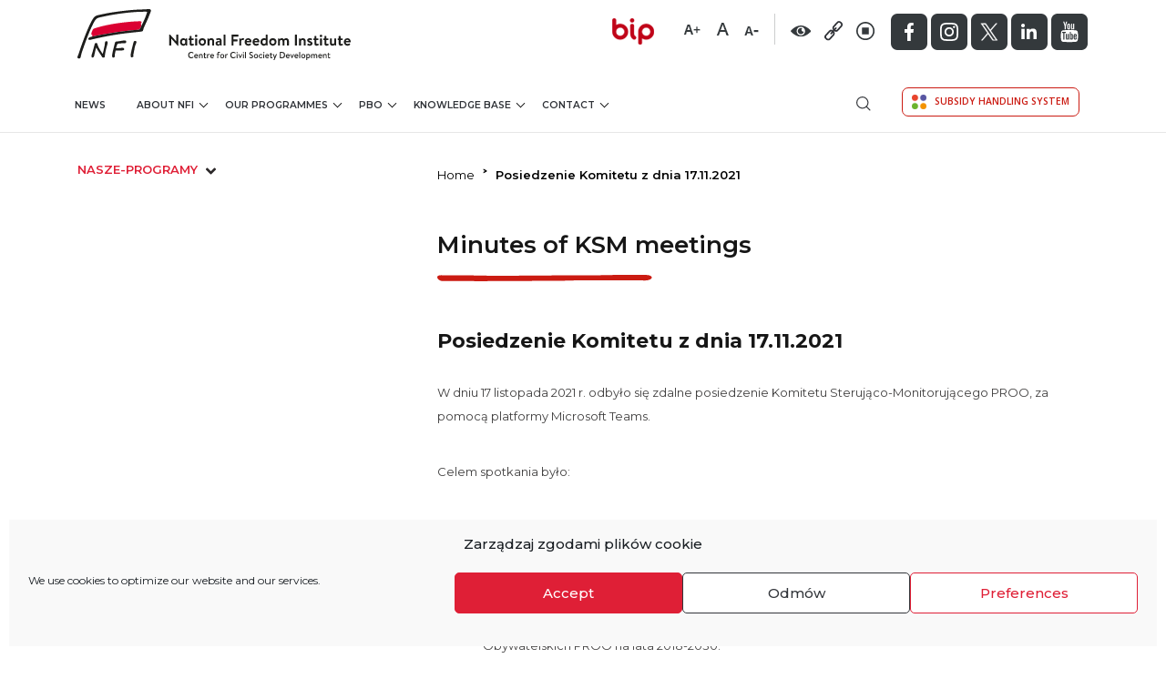

--- FILE ---
content_type: text/html; charset=UTF-8
request_url: https://niw.gov.pl/en/ksmmeetings/posiedzenie-komitetu-z-dnia-17-11-2021/
body_size: 22051
content:
<!DOCTYPE html>
<html lang="en-US" prefix="og: https://ogp.me/ns#">
<head>
	<meta charset="UTF-8">
	<meta name="viewport" content="width=device-width, initial-scale=1, shrink-to-fit=no">
	<link rel="profile" href="https://gmpg.org/xfn/11">

	<script> var ajaxurl = 'https://niw.gov.pl/wp-admin/admin-ajax.php'; </script>
<!-- Search Engine Optimization by Rank Math - https://rankmath.com/ -->
<title>Posiedzenie Komitetu z dnia 17.11.2021 - Narodowy Instytut Wolności</title><link rel="preload" as="style" href="https://fonts.googleapis.com/css2?family=Montserrat%3Awght%40300%3B400%3B500%3B600%3B700%3B800&#038;ver=6.9&#038;family=Open+Sans%3Awght%40300%3B400%3B600&#038;ver=6.9&#038;display=swap" /><link rel="stylesheet" href="https://fonts.googleapis.com/css2?family=Montserrat%3Awght%40300%3B400%3B500%3B600%3B700%3B800&#038;ver=6.9&#038;family=Open+Sans%3Awght%40300%3B400%3B600&#038;ver=6.9&#038;display=swap" media="print" onload="this.media='all'" /><noscript><link rel="stylesheet" href="https://fonts.googleapis.com/css2?family=Montserrat%3Awght%40300%3B400%3B500%3B600%3B700%3B800&#038;ver=6.9&#038;family=Open+Sans%3Awght%40300%3B400%3B600&#038;ver=6.9&#038;display=swap" /></noscript>
<meta name="description" content="Głównym tematem posiedzenia było podsumowanie realizacji PROO 2021 oraz omówienie Regulaminów konkursów na rok 2022."/>
<meta name="robots" content="follow, index, max-snippet:-1, max-video-preview:-1, max-image-preview:large"/>
<link rel="canonical" href="https://niw.gov.pl/en/ksmmeetings/posiedzenie-komitetu-z-dnia-17-11-2021/" />
<meta property="og:locale" content="en_US" />
<meta property="og:type" content="article" />
<meta property="og:title" content="Posiedzenie Komitetu z dnia 17.11.2021 - Narodowy Instytut Wolności" />
<meta property="og:description" content="Głównym tematem posiedzenia było podsumowanie realizacji PROO 2021 oraz omówienie Regulaminów konkursów na rok 2022." />
<meta property="og:url" content="https://niw.gov.pl/en/ksmmeetings/posiedzenie-komitetu-z-dnia-17-11-2021/" />
<meta property="og:site_name" content="Narodowy Instytut Wolności" />
<meta property="article:author" content="Magda Stec" />
<meta property="og:updated_time" content="2021-12-15T11:44:32+01:00" />
<meta name="twitter:card" content="summary_large_image" />
<meta name="twitter:title" content="Posiedzenie Komitetu z dnia 17.11.2021 - Narodowy Instytut Wolności" />
<meta name="twitter:description" content="Głównym tematem posiedzenia było podsumowanie realizacji PROO 2021 oraz omówienie Regulaminów konkursów na rok 2022." />
<!-- /Rank Math WordPress SEO plugin -->

<link rel='dns-prefetch' href='//static.addtoany.com' />
<link rel='dns-prefetch' href='//use.fontawesome.com' />
<link rel='dns-prefetch' href='//fonts.googleapis.com' />
<link href='https://fonts.gstatic.com' crossorigin rel='preconnect' />
<link rel="alternate" type="application/rss+xml" title="Narodowy Instytut Wolności &raquo; Feed" href="https://niw.gov.pl/en/feed/" />
<link rel="alternate" type="application/rss+xml" title="Narodowy Instytut Wolności &raquo; Comments Feed" href="https://niw.gov.pl/en/comments/feed/" />
<link rel="alternate" title="oEmbed (JSON)" type="application/json+oembed" href="https://niw.gov.pl/en/wp-json/oembed/1.0/embed?url=https%3A%2F%2Fniw.gov.pl%2Fen%2Fksmmeetings%2Fposiedzenie-komitetu-z-dnia-17-11-2021%2F" />
<link rel="alternate" title="oEmbed (XML)" type="text/xml+oembed" href="https://niw.gov.pl/en/wp-json/oembed/1.0/embed?url=https%3A%2F%2Fniw.gov.pl%2Fen%2Fksmmeetings%2Fposiedzenie-komitetu-z-dnia-17-11-2021%2F&#038;format=xml" />
<style id='wp-img-auto-sizes-contain-inline-css'>
img:is([sizes=auto i],[sizes^="auto," i]){contain-intrinsic-size:3000px 1500px}
/*# sourceURL=wp-img-auto-sizes-contain-inline-css */
</style>
<style id='wp-emoji-styles-inline-css'>

	img.wp-smiley, img.emoji {
		display: inline !important;
		border: none !important;
		box-shadow: none !important;
		height: 1em !important;
		width: 1em !important;
		margin: 0 0.07em !important;
		vertical-align: -0.1em !important;
		background: none !important;
		padding: 0 !important;
	}
/*# sourceURL=wp-emoji-styles-inline-css */
</style>
<style id='font-awesome-svg-styles-default-inline-css'>
.svg-inline--fa {
  display: inline-block;
  height: 1em;
  overflow: visible;
  vertical-align: -.125em;
}
/*# sourceURL=font-awesome-svg-styles-default-inline-css */
</style>
<link data-minify="1" rel='stylesheet' id='font-awesome-svg-styles-css' href='https://niw.gov.pl/wp-content/cache/min/1/wp-content/uploads/font-awesome/v6.5.2/css/svg-with-js.css?ver=1768393856' media='all' />
<style id='font-awesome-svg-styles-inline-css'>
   .wp-block-font-awesome-icon svg::before,
   .wp-rich-text-font-awesome-icon svg::before {content: unset;}
/*# sourceURL=font-awesome-svg-styles-inline-css */
</style>
<link data-minify="1" rel='stylesheet' id='sbttb-fonts-css' href='https://niw.gov.pl/wp-content/cache/min/1/wp-content/plugins/smooth-back-to-top-button/assets/css/sbttb-fonts.css?ver=1768393856' media='all' />
<link data-minify="1" rel='stylesheet' id='sbttb-style-css' href='https://niw.gov.pl/wp-content/cache/min/1/wp-content/plugins/smooth-back-to-top-button/assets/css/smooth-back-to-top-button.css?ver=1768393856' media='all' />
<link data-minify="1" rel='stylesheet' id='bodhi-svgs-attachment-css' href='https://niw.gov.pl/wp-content/cache/min/1/wp-content/plugins/svg-support/css/svgs-attachment.css?ver=1768393856' media='all' />
<link rel='stylesheet' id='sps_front_css-css' href='https://niw.gov.pl/wp-content/plugins/sync-post-with-other-site/assets/css/sps_front_style.css?rand=228&#038;ver=1.9.1' media='all' />
<link rel='stylesheet' id='wpml-legacy-dropdown-click-0-css' href='https://niw.gov.pl/wp-content/plugins/sitepress-multilingual-cms/templates/language-switchers/legacy-dropdown-click/style.min.css?ver=1' media='all' />
<link rel='stylesheet' id='cmplz-general-css' href='https://niw.gov.pl/wp-content/plugins/complianz-gdpr/assets/css/cookieblocker.min.css?ver=1767334354' media='all' />


<link data-minify="1" rel='stylesheet' id='niw-bootstrap-css' href='https://niw.gov.pl/wp-content/cache/min/1/wp-content/themes/niw/css/bootstrap.css?ver=1768393856' media='all' />
<link data-minify="1" rel='stylesheet' id='niw-styles-css' href='https://niw.gov.pl/wp-content/cache/min/1/wp-content/themes/niw/css/style.css?ver=1768393856' media='all' />
<link data-minify="1" rel='stylesheet' id='niw-responsive-css' href='https://niw.gov.pl/wp-content/cache/min/1/wp-content/themes/niw/css/responsive.css?ver=1768393856' media='all' />
<link data-minify="1" rel='stylesheet' id='niw-all-css' href='https://niw.gov.pl/wp-content/cache/min/1/wp-content/themes/niw/css/all.css?ver=1768393856' media='all' />
<link data-minify="1" rel='stylesheet' id='niw-menu-css' href='https://niw.gov.pl/wp-content/cache/min/1/wp-content/themes/niw/css/menu.css?ver=1768393856' media='all' />
<link data-minify="1" rel='stylesheet' id='niw-magnific-css-css' href='https://niw.gov.pl/wp-content/cache/min/1/wp-content/themes/niw/magnific-popup/css/magnific-popup.css?ver=1768393856' media='all' />
<link rel='stylesheet' id='owl-carousel-css-css' href='https://niw.gov.pl/wp-content/themes/niw/css/owl.carousel.min.css?ver=cc5a79dc60f7540992a73780061b6267' media='all' />
<link data-minify="1" rel='stylesheet' id='owl-theme-carousel-css-css' href='https://niw.gov.pl/wp-content/cache/min/1/wp-content/themes/niw/css/owl.css?ver=1768393856' media='all' />
<link data-minify="1" rel='stylesheet' id='sidebar-accordion-css-css' href='https://niw.gov.pl/wp-content/cache/min/1/wp-content/themes/niw/css/sidebar-accordion.css?ver=1768393856' media='all' />
<link data-minify="1" rel='stylesheet' id='niw-contrast-css' href='https://niw.gov.pl/wp-content/cache/min/1/wp-content/themes/niw/css/contrast.css?ver=1768393856' media='all' />
<link data-minify="1" rel='stylesheet' id='eventCalendar-css-css' href='https://niw.gov.pl/wp-content/cache/min/1/wp-content/themes/niw/eventCalendar/css/eventCalendar.css?ver=1768393856' media='all' />
<link data-minify="1" rel='stylesheet' id='eventCalendar-responsive-css-css' href='https://niw.gov.pl/wp-content/cache/min/1/wp-content/themes/niw/eventCalendar/css/eventCalendar_theme_responsive.css?ver=1768393857' media='all' />
<link rel='stylesheet' id='font-awesome-official-css' href='https://use.fontawesome.com/releases/v6.5.2/css/all.css' media='all' integrity="sha384-PPIZEGYM1v8zp5Py7UjFb79S58UeqCL9pYVnVPURKEqvioPROaVAJKKLzvH2rDnI" crossorigin="anonymous" />
<link data-minify="1" rel='stylesheet' id='js_composer_front-css' href='https://niw.gov.pl/wp-content/cache/min/1/wp-content/plugins/js_composer/assets/css/js_composer.min.css?ver=1768393857' media='all' />
<link data-minify="1" rel='stylesheet' id='nfinity-newsletter-css' href='https://niw.gov.pl/wp-content/cache/min/1/wp-content/plugins/nfinity-newsletter/public/css/nfinity-newsletter-public.css?ver=1768393857' media='all' />
<link rel='stylesheet' id='addtoany-css' href='https://niw.gov.pl/wp-content/plugins/add-to-any/addtoany.min.css?ver=1.16' media='all' />
<link data-minify="1" rel='stylesheet' id='font-awesome-official-v4shim-css' href='https://niw.gov.pl/wp-content/cache/min/1/releases/v6.5.2/css/v4-shims.css?ver=1768393857' media='all' crossorigin="anonymous" />
<script id="addtoany-core-js-before">
window.a2a_config=window.a2a_config||{};a2a_config.callbacks=[];a2a_config.overlays=[];a2a_config.templates={};
a2a_config.icon_color="#dd4d4d";
a2a_config.color_bg = "FFFFFF";
a2a_config.color_main = "D7E5ED";
a2a_config.color_border = "DF1F36";
a2a_config.color_link_text = "DF1F36";
a2a_config.color_link_text_hover = "333333";

//# sourceURL=addtoany-core-js-before
</script>
<script defer src="https://static.addtoany.com/menu/page.js" id="addtoany-core-js"></script>
<script src="https://niw.gov.pl/wp-includes/js/jquery/jquery.min.js?ver=3.7.1" id="jquery-core-js"></script>
<script id="jquery-migrate-js-before">
temp_jm_logconsole = window.console.log; window.console.log=null;
//# sourceURL=jquery-migrate-js-before
</script>
<script src="https://niw.gov.pl/wp-includes/js/jquery/jquery-migrate.min.js?ver=3.4.1" id="jquery-migrate-js"></script>
<script id="jquery-migrate-js-after">
window.console.log=temp_jm_logconsole;
//# sourceURL=jquery-migrate-js-after
</script>
<script defer src="https://niw.gov.pl/wp-content/plugins/add-to-any/addtoany.min.js?ver=1.1" id="addtoany-jquery-js"></script>
<script src="https://niw.gov.pl/wp-content/plugins/sitepress-multilingual-cms/templates/language-switchers/legacy-dropdown-click/script.min.js?ver=1" id="wpml-legacy-dropdown-click-0-js"></script>
<script data-minify="1" src="https://niw.gov.pl/wp-content/cache/min/1/releases/v5.0.6/js/all.js?ver=1768393857" id="niw-fontawesome-js"></script>
<script id="nfinity-newsletter-js-extra">
var un = {"ajax_url":"https://niw.gov.pl/wp-admin/admin-ajax.php"};
//# sourceURL=nfinity-newsletter-js-extra
</script>
<script data-minify="1" src="https://niw.gov.pl/wp-content/cache/min/1/wp-content/plugins/nfinity-newsletter/public/js/nfinity-newsletter-public.js?ver=1768393857" id="nfinity-newsletter-js"></script>
<link rel="https://api.w.org/" href="https://niw.gov.pl/en/wp-json/" /><link rel="alternate" title="JSON" type="application/json" href="https://niw.gov.pl/en/wp-json/wp/v2/ksmmeetings/23705" /><link rel="EditURI" type="application/rsd+xml" title="RSD" href="https://niw.gov.pl/xmlrpc.php?rsd" />
<meta name="generator" content="WPML ver:4.8.6 stt:1,40;" />

            <style type="text/css">
                .progress-wrap {
                    bottom: 50px;
                    height: 46px;
                    width: 46px;
                    border-radius: 46px;
                    background-color: #0000;
                    box-shadow: inset 0 0 0 2px #cccccc;
                }

                .progress-wrap.btn-left-side {
                    left: 50px;
                }

                .progress-wrap.btn-right-side {
                    right: 50px;
                }

				.progress-wrap.btn-center {
					inset-inline: 0;
					margin-inline: auto;
				}

                .progress-wrap::after {
                    width: 46px;
                    height: 46px;
                    color: #1f2029;
                    font-size: 24px;
                    content: '\e900';
                    line-height: 46px;
                }

                .progress-wrap:hover::after {
                    color: #1f2029;
                }

                .progress-wrap svg.progress-circle path {
                    stroke: #1f2029;
                    stroke-width: 4px;
                }

                
                
                
            </style>

						<style>.cmplz-hidden {
					display: none !important;
				}</style><meta name="mobile-web-app-capable" content="yes">
<meta name="apple-mobile-web-app-capable" content="yes">
<meta name="apple-mobile-web-app-title" content="Narodowy Instytut Wolności - Centrum Rozwoju Społeczeństwa Obywatelskiego">
<style>.recentcomments a{display:inline !important;padding:0 !important;margin:0 !important;}</style><meta name="generator" content="Powered by WPBakery Page Builder - drag and drop page builder for WordPress."/>
<script type="text/plain" data-service="google-analytics" data-category="statistics" id="google_gtagjs" data-cmplz-src="https://www.googletagmanager.com/gtag/js?id=G-RV1B8NNZJM" async></script>
<script id="google_gtagjs-inline">
window.dataLayer = window.dataLayer || [];function gtag(){dataLayer.push(arguments);}gtag('js', new Date());gtag('config', 'G-RV1B8NNZJM', {} );
</script>
<link rel="icon" href="https://niw.gov.pl/wp-content/uploads/2021/04/cropped-favicon-32x32.jpg" sizes="32x32" />
<link rel="icon" href="https://niw.gov.pl/wp-content/uploads/2021/04/cropped-favicon-192x192.jpg" sizes="192x192" />
<link rel="apple-touch-icon" href="https://niw.gov.pl/wp-content/uploads/2021/04/cropped-favicon-180x180.jpg" />
<meta name="msapplication-TileImage" content="https://niw.gov.pl/wp-content/uploads/2021/04/cropped-favicon-270x270.jpg" />
		<style id="wp-custom-css">
			.bot_nav h3 {
color: #282B2D;
    text-decoration: none;
    display: block;
    padding-top: 40px;
    padding-bottom: 8px;
    text-align: left;
    font-weight: 600;
    font-size: 0.813rem;
    text-transform: uppercase;
}


.page-link.current {
	    z-index: 1;
    color: #df1f36;
    background-color: #fff;
    border: 1px solid #df1f36;
}

.eventCalendar-daysList li.eventCalendar-dayWithEvents a::before {
	
    color:red!important;
}

.eventCalendar-dayWithEvents {
	background: none!important;

}



.owl-carousel  .owl-dots {
	text-align:left !important;
	margin-left:10px;
	margin-right:auto;
	margin-top:40px;
}
.owl-carousel  .owl-dot {
    background: none repeat scroll 0 0 red !important;
    border-radius: 20px;
    display: block;
    height: 14px;
    margin: 5px 7px;
    opacity: 01;
    width: 14px;
	
	display:inline-block;
}

.owl-carousel  .owl-dot.active {
 background: none repeat scroll 0 0 white !important;
	 background-color: #FFFFFF;
   border: 3px solid #DF1F36;
}

.page-id-47 .red_but_sec {
	    margin-top: -30px!important;
}


.news_sec:hover{
		
	background-color:#F7F8FA;

}

.news_box1:hover{
		
	background-color:#F7F8FA;

}

.download_box span img {
	
	padding-right:5px;
	
}

@media only screen and (min-width: 1601px) {
.form-control {
    height: calc(2.25rem + 4px);

}
}

.download_box img:hover{
 filter: none;
      -webkit-filter: grayscale(1);
      -webkit-transform: scale(1);	
	
}

.white-popup .textwidget h4 {
	margin-bottom:30px!important;
	
}

.printomatictext:hover {
    text-decoration:none!important;
}
.mfp-bg {
	
	opacity: 0.3!important;
}

.wpcf7-not-valid-tip {
	
	color:red;
	margin-bottom:30px!important;
	margin-top:-20px;
	font-weight:600;

	
}

.wpcf7 form .wpcf7-response-output {
    margin: 3em 0.5em 1em!important;
    padding: 0.2em 1em;
    border: 2px solid #00a0d2;
}

.pagination .next {
    margin-left: 0;
    background-color: #df1f36;
    color: #fff;
    border: 1px solid #df1f36;
}

.pagination .prev {
    margin-left: 0;
    background-color: #df1f36;
    color: #fff;
    border: 1px solid #df1f36;
}

/* table */
table, th, td {
	border: 1px solid #D6D6D6;
}


@media only screen and (min-width: 1600px) {
.side_nav a, .side_nav label {
    padding-right: 30px!important;
}
	
	.news_img img {
		
		
	/*height:250px!important;*/
		height:auto!important;
	width:100%;
		border: 1px solid #cccccc;
	
}
}

.news_img img {
	/*height:170px;*/
	height:auto!important;
	width:100%;
	border: 1px solid #cccccc;
	
}
.dropdown-item {
    white-space: normal!important;
}


@media only screen and (max-width: 767px) {
.management {
    flex-direction: column;
}
.management_box_left{ width:100%!important;}

.management_box{width:100%!important;}
}

.oniw_box_text {
    width: 100%;
}


.skip-main {
     position: absolute;
    top: auto;
    width: 1px;
    height: 1px;
    overflow: hidden;
    z-index: -1111111111;
}

a.skip-main:focus, a.skip-main:active {
    color: #fff;
    background-color: #000000;
    left: auto;
    top: auto;
    width: 30%;
    height: auto;
    overflow: auto;
    margin: 10px 35%;
    padding: 15px;
    border-radius: 25px;
    border: 4px solid red!important;
    text-align: center;
    font-size: 1.2em;
    z-index: 1111111111;
}

.thumbnail-component .text {
		min-height:130px;
}

.greynew {
    background-color: #B7B7B8!important;
}

/* /opp/sprawozdania-opp/ block link */

.opp_link a{display: block;
padding: 70px 15px;
margin-bottom: 30px;
font-size: 1.6rem;
line-height: 1.3;
letter-spacing: 1px;
color: #FFF;
background-color: #DF1F36;
border: 1px solid #DF1F36;
border-radius: 7px;
transition: all 1s ease; height:200px;}

.opp_link:hover a {
    background-color: #FFF;
    cursor: pointer;
    color: #DF1F36;
}

@media (orientation:portrait) and (max-width: 360px) {
	.opp_link a {
	font-size: 1.2rem;
	height: 160px;
	}
}

.search_result_box td {
	    padding: 0.50rem!important;
}


.hidden{
	display:none !important;
}

.dotation-search-component-new h3 span {
	     font-style: normal!important;
	
}

.donation-search-pagination {
    display: -ms-flexbox;
    display: flex;
    padding-left: 0;
    list-style: none;
    border-radius: 0.25rem;
}

.donation-search-pagination .next {
    margin-left: 10px;
    background-color: #df1f36;
    color: #fff;
    border: 1px solid #df1f36;
}


.donation-search-pagination .prev {
    margin-right: 10px;
    background-color: #df1f36;
    color: #fff;
    border: 1px solid #df1f36;
}

.page-numbers{
	position: relative;
    display: block;
    margin-left: -1px;
    line-height: 1.25;
    color: #df1f36;
    background-color: #fff;
    border-radius: 7px;
    margin-left: 2px;
    margin-right: 2px;
    border: 1px solid #fff;
    padding: 20px;
    height: 58px;
    width: 68px;
    text-align: center;
}


.page-numbers.current {
    z-index: 1;
    color: #df1f36;
    background-color: #fff;
    border: 1px solid #df1f36;
}

.vc_tta.vc_general .vc_tta-tabs-list {
	display: flex !important;
}

.un-email {
border: 1px solid #DF1F36;
    padding: 15px;
    height: 60px;
    border-top-left-radius: 7px;
    border-bottom-left-radius: 7px;
   
}
.newletter_btn{
   margin-left: -2px!important;
	 width: 100%!important;
}

.group-list {
		padding-top:5px;
	padding-bottom:5px;
}
.checkbox-label{
	margin-top:5px!important;
}

/* Contact Form 7 */
.wpcf7-submit:hover{
	cursor: pointer;
}

/* Compilanz GDPR */
.cc-animate {
transform:none !important;}

.privacy ol {
    list-style-position: outside;
    margin-top: 30px;
    margin-bottom: 30px;
    margin-left: 40px;
    counter-reset: item;
}

.privacy ol li {
    padding-top: 10px;
    padding-bottom: 10px;
    counter-increment: list;
    list-style-type: none;
    position: relative;
    padding-left: 10px;
}

.privacy ol li:before {
    color: #000;
    left: -42px;
    position: absolute;
    text-align: center;
    width: 35px;
    height: 35px;
    background-color: #F1F2F9;
    font-size: 1.125rem;
    padding-top: 6px;
    top: 18px;
    content: counters(item, ".") ".";
    counter-increment: item;
}
.privacy ol li ul li {
    list-style-position: inside;
    list-style-type: none;
}

.privacy ol li ul li::before {
    color: #000;
    left: -12px;
    position: absolute;
    text-align: center;
    width: 10px;
    height: 10px;
    background-color: #F1F2F9;
    font-size: 1.125rem;
    padding-top: 6px;
    top: 18px;
    border-radius: 50%;
    content: counters(item, ".") " ";
    counter-increment: item;
}
.privacy ol li ul {
    margin-top: 15px;
    margin-bottom: 15px;
    counter-reset: item;
}

@-moz-document url-prefix() {
	@media only screen and (min-width:1201px) {
    .navbar-brand {
       width:300px
    }
}
		</style>
		<style type="text/css" data-type="vc_shortcodes-custom-css">.vc_custom_1639564921357{padding-left: 50px !important;}</style><noscript><style> .wpb_animate_when_almost_visible { opacity: 1; }</style></noscript>
    
  
</head>
<body data-rsssl=1 data-cmplz=1 class="wp-singular ksmmeetings-template-default single single-ksmmeetings postid-23705 wp-custom-logo wp-embed-responsive wp-theme-niw group-blog wpb-js-composer js-comp-ver-6.7.0 vc_responsive" itemscope itemtype="http://schema.org/WebSite">

<a href="javascript:void(0)" tabindex="0"  id="skipcontent"
       aria-label="Skip to main content"
       role="link"
       class="skip-main">Skip to content</a>

            <a href="https://niw.gov.pl/en/?s="
           aria-label="Wyszukiwarka"
           role="link" tabindex="0"  id="Wyszukiwarka"
  class="skip-main">
           Search engine         </a>
    
            <a href="/kontakt/"
           aria-label="Contact" tabindex="0"  id="Kontakttab"
  class="skip-main"
           role="link">
           contact         </a>
			
			
	
	
	<script>
	
		jQuery('#skipcontent').click(function() {
    //Event for pushed the video
		
	jQuery('html, body').animate({scrollTop: '250px'}, 800);
	
	jQuery('.breadcrumb-item a').focus()
	
	/*jQuery('html, body').animate({
    scrollTop: ($('.container').first().offset().top)
},500);*/
	
	
	 });
	
	</script>
	
	
	
	



<div class="site" id="page">



<div id="menu_area" class="menu-area fixed-top">
<div class="container">


<a href="https://niw.gov.pl/en/" class="navbar-brand custom-logo-link" rel="home" aria-current="page">
<img src="https://niw.gov.pl/wp-content/uploads/2021/07/NIW_eng-cropped.svg" class="img-fluid" alt="NIW logoPL poziom 1"></a>

    

            
             
             <div class="top_right">
             <div class="top_right_logo no_filter">
             
            </div>
             <div class="top_right_logo">
             <a href="https://niw.gov.pl/bip/"><img width="46" height="29" src="https://niw.gov.pl/wp-content/uploads/2021/04/right_logo3.png" class="image wp-image-624  attachment-full size-full" alt="Biuletyn Informacji Publicznej Narodowego Instytutu Wolności" style="max-width: 100%; height: auto;" decoding="async" /></a>              </div>
              
              <div class="fontsize-switcher"> 
              
               <a href="javascript:void(0)" title="duza czcionka" class="fonts-big-js"><img src="https://niw.gov.pl/wp-content/themes/niw/images/A+.png" alt="duza czcionka"></a>
                <a href="javascript:void(0)" title="srodkowa czcionka" class="fonts-middle-js"><img src="https://niw.gov.pl/wp-content/themes/niw/images/A.png" alt="srodkowa czcionka"></a>
                 <a href="javascript:void(0)" title="small font
" class="fonts-small-js"><img src="https://niw.gov.pl/wp-content/themes/niw/images/A-.png" alt="small font
"></a>
                 
               </div>
         
         <div class="action-icons"><a href="javascript:void(0)" class="contrast-js" title="Change the contrast "> <img src="https://niw.gov.pl/wp-content/themes/niw/images/contrast.png" alt="Change the contrast" title="Change the contrast"></a><a href="javascript:void(0)" class="underline-js" title="Enable / Disable underlining of links"><img src="https://niw.gov.pl/wp-content/themes/niw/images/Link.png" alt="Enable / Disable underlining of links"></a><a href="javascript:void(0)" id="stopSlider" class="stopSlider" title="Pause / Resume the animation"><img id="carouselimgtop" src="https://niw.gov.pl/wp-content/themes/niw/images/Stop.png" alt="Pause / Resume the animation"></a></div>

<div class="social no_mobile_new">
<ul>
<div class="textwidget custom-html-widget"><li><a href="https://www.facebook.com/narodowyinstytutwolnosci" target="_blank"><img src="https://niw.gov.pl/wp-content/themes/niw/images/facebook.png" alt="Facebook"></a></li>
<li><a href="https://www.instagram.com/niwcrso/" target="_blank"> <img src="https://niw.gov.pl/wp-content/themes/niw/images/instragram.png" alt="Instagram"></a></li>
	<li> <a href="https://x.com/niwcrso" target="_blank"><img src="https://niw.gov.pl/wp-content/themes/niw/images/twitter2.png" alt="Twitter"></a></li>
<li> <a href="https://www.linkedin.com/company/narodowy-instytut-wolno%C5%9Bci" target="_blank"><img src="https://niw.gov.pl/wp-content/themes/niw//images/linkedin.png" alt="Linkedin"></a></li>
<li> <a href="https://www.youtube.com/channel/UC7UbLDTgpd-1zIo8whidLwQ" target="_blank"><img src="https://niw.gov.pl/wp-content/themes/niw/images/you tube.png" alt="YouTube"></a></li></div>
</ul>
</div>   
				 
              
             </div>
</div>
<div class="clr"></div>
    <div class="container">
        <div class="row">
            <nav class="navbar navbar-light navbar-expand-lg mainmenu">
           
                
                        <div class="no_desktop_new">
                        
                        <button class="navbar-toggler" type="button" title="Toggle navigation" data-toggle="collapse" data-target="#navbarSupportedContent" aria-controls="navbarSupportedContent" aria-expanded="false" aria-label="Toggle navigation">
                <span class="navbar-toggler-icon"></span>
                </button>
                
                
               				<div class="collapse navbar-collapse " id="navbarSupportedContent" > 
                            <ul id="menu-main-menu" class="navbar-nav mr-auto"><li itemscope="itemscope" itemtype="https://www.schema.org/SiteNavigationElement" id="menu-item-25" class="menu-item menu-item-type-post_type menu-item-object-page menu-item-li menu-item-25 nav-item"> <a title="News" href="https://niw.gov.pl/en/news/">News</a></li>
<li itemscope="itemscope" itemtype="https://www.schema.org/SiteNavigationElement" id="menu-item-26" class="menu-item menu-item-type-post_type menu-item-object-page menu-item-has-children dropdown menu-item-li menu-item-26 nav-item"><p class="mobileSubMenu caret" id="menu-item-dropdown-26" data-target="smenu-26"></p> <a title="About NFI" href="https://niw.gov.pl/en/about-nfi/">About NFI</a>
<ul class="dropdown-menu"   id='smenu-26'>
	<li itemscope="itemscope" itemtype="https://www.schema.org/SiteNavigationElement" id="menu-item-15857" class="menu-item menu-item-type-post_type menu-item-object-page menu-item-15857 nav-item"> <a title="Our Values" href="https://niw.gov.pl/en/about-nfi/our-values/">Our Values</a></li>
	<li itemscope="itemscope" itemtype="https://www.schema.org/SiteNavigationElement" id="menu-item-32" class="menu-item menu-item-type-post_type menu-item-object-page menu-item-32 nav-item"> <a title="Management" href="https://niw.gov.pl/en/about-nfi/management/">Management</a></li>
	<li itemscope="itemscope" itemtype="https://www.schema.org/SiteNavigationElement" id="menu-item-31" class="menu-item menu-item-type-post_type menu-item-object-page menu-item-has-children dropdown menu-item-31 nav-item"><p class="caret mobileSubMenu submenu" data-target="smenu-31" id="menu-item-dropdown-31"></p> <a title="Council of the National Institute of Freedom" href="https://niw.gov.pl/en/about-nfi/council-of-the-national-institute-of-freedom/">Council of the National Institute of Freedom</a>
	<ul class="submenu dropdown-menu"   id='smenu-31'>
		<li itemscope="itemscope" itemtype="https://www.schema.org/SiteNavigationElement" id="menu-item-15520" class="menu-item menu-item-type-post_type menu-item-object-page menu-item-15520 nav-item"> <a title="Members of the NFI Board" href="https://niw.gov.pl/en/about-nfi/council-of-the-national-institute-of-freedom/members-of-the-nfi-board/">Members of the NFI Board</a></li>
		<li itemscope="itemscope" itemtype="https://www.schema.org/SiteNavigationElement" id="menu-item-15521" class="menu-item menu-item-type-post_type menu-item-object-page menu-item-15521 nav-item"> <a title="NFI Board Documents" href="https://niw.gov.pl/en/about-nfi/council-of-the-national-institute-of-freedom/nfi-board-documents/">NFI Board Documents</a></li>
	</ul>
</li>
	<li itemscope="itemscope" itemtype="https://www.schema.org/SiteNavigationElement" id="menu-item-30" class="menu-item menu-item-type-post_type menu-item-object-page menu-item-has-children dropdown menu-item-30 nav-item"><p class="caret mobileSubMenu submenu" data-target="smenu-30" id="menu-item-dropdown-30"></p> <a title="Documents" href="https://niw.gov.pl/en/about-nfi/documents/">Documents</a>
	<ul class="submenu dropdown-menu"   id='smenu-30'>
		<li itemscope="itemscope" itemtype="https://www.schema.org/SiteNavigationElement" id="menu-item-518" class="menu-item menu-item-type-post_type menu-item-object-page menu-item-518 nav-item"> <a title="Acts" href="https://niw.gov.pl/en/about-nfi/documents/acts/">Acts</a></li>
		<li itemscope="itemscope" itemtype="https://www.schema.org/SiteNavigationElement" id="menu-item-517" class="menu-item menu-item-type-post_type menu-item-object-page menu-item-517 nav-item"> <a title="By-laws and Register Documents" href="https://niw.gov.pl/en/about-nfi/documents/by-laws-and-register-documents/">By-laws and Register Documents</a></li>
		<li itemscope="itemscope" itemtype="https://www.schema.org/SiteNavigationElement" id="menu-item-516" class="menu-item menu-item-type-post_type menu-item-object-page menu-item-516 nav-item"> <a title="Dokumenty programowe" href="https://niw.gov.pl/en/about-nfi/documents/dokumenty-programowe/">Dokumenty programowe</a></li>
	</ul>
</li>
	<li itemscope="itemscope" itemtype="https://www.schema.org/SiteNavigationElement" id="menu-item-27" class="menu-item menu-item-type-post_type menu-item-object-page menu-item-has-children dropdown menu-item-27 nav-item"><p class="caret mobileSubMenu submenu" data-target="smenu-27" id="menu-item-dropdown-27"></p> <a title="Career" href="https://niw.gov.pl/en/about-nfi/career/">Career</a>
	<ul class="submenu dropdown-menu"   id='smenu-27'>
		<li itemscope="itemscope" itemtype="https://www.schema.org/SiteNavigationElement" id="menu-item-540" class="menu-item menu-item-type-post_type menu-item-object-page menu-item-540 nav-item"> <a title="Recruitment" href="https://niw.gov.pl/en/about-nfi/career/recruitment/">Recruitment</a></li>
		<li itemscope="itemscope" itemtype="https://www.schema.org/SiteNavigationElement" id="menu-item-29" class="menu-item menu-item-type-post_type menu-item-object-page menu-item-29 nav-item"> <a title="Internships and Volunteering" href="https://niw.gov.pl/en/about-nfi/career/internships-and-volunteering/">Internships and Volunteering</a></li>
		<li itemscope="itemscope" itemtype="https://www.schema.org/SiteNavigationElement" id="menu-item-28" class="menu-item menu-item-type-post_type menu-item-object-page menu-item-28 nav-item"> <a title="Experts" href="https://niw.gov.pl/en/about-nfi/career/experts/">Experts</a></li>
	</ul>
</li>
</ul>
</li>
<li itemscope="itemscope" itemtype="https://www.schema.org/SiteNavigationElement" id="menu-item-92" class="menu-item menu-item-type-post_type menu-item-object-page menu-item-has-children dropdown menu-item-li menu-item-92 nav-item"><p class="mobileSubMenu caret" id="menu-item-dropdown-92" data-target="smenu-92"></p> <a title="Our Programmes" href="https://niw.gov.pl/en/our-programmes/">Our Programmes</a>
<ul class="dropdown-menu"   id='smenu-92'>
	<li itemscope="itemscope" itemtype="https://www.schema.org/SiteNavigationElement" id="menu-item-109" class="menu-item menu-item-type-post_type menu-item-object-page menu-item-has-children dropdown menu-item-109 nav-item"><p class="caret mobileSubMenu submenu" data-target="smenu-109" id="menu-item-dropdown-109"></p> <a title="CSODP" href="https://niw.gov.pl/en/our-programmes/csodp/">CSODP</a>
	<ul class="submenu dropdown-menu"   id='smenu-109'>
		<li itemscope="itemscope" itemtype="https://www.schema.org/SiteNavigationElement" id="menu-item-1860" class="menu-item menu-item-type-post_type menu-item-object-page menu-item-1860 nav-item"> <a title="Documents" href="https://niw.gov.pl/en/our-programmes/csodp/documents/">Documents</a></li>
		<li itemscope="itemscope" itemtype="https://www.schema.org/SiteNavigationElement" id="menu-item-1859" class="menu-item menu-item-type-post_type menu-item-object-page menu-item-1859 nav-item"> <a title="Public Consultations" href="https://niw.gov.pl/en/our-programmes/csodp/public-consultations/">Public Consultations</a></li>
		<li itemscope="itemscope" itemtype="https://www.schema.org/SiteNavigationElement" id="menu-item-1858" class="menu-item menu-item-type-post_type menu-item-object-page menu-item-1858 nav-item"> <a title="Steering and Monitoring Committee" href="https://niw.gov.pl/en/our-programmes/csodp/steering-and-monitoring-committee/">Steering and Monitoring Committee</a></li>
		<li itemscope="itemscope" itemtype="https://www.schema.org/SiteNavigationElement" id="menu-item-1857" class="menu-item menu-item-type-post_type menu-item-object-page menu-item-1857 nav-item"> <a title="Contact" href="https://niw.gov.pl/en/our-programmes/csodp/contact/">Contact</a></li>
	</ul>
</li>
	<li itemscope="itemscope" itemtype="https://www.schema.org/SiteNavigationElement" id="menu-item-101" class="menu-item menu-item-type-post_type menu-item-object-page menu-item-has-children dropdown menu-item-101 nav-item"><p class="caret mobileSubMenu submenu" data-target="smenu-101" id="menu-item-dropdown-101"></p> <a title="NEWCIF" href="https://niw.gov.pl/en/our-programmes/newcif/">NEWCIF</a>
	<ul class="submenu dropdown-menu"   id='smenu-101'>
		<li itemscope="itemscope" itemtype="https://www.schema.org/SiteNavigationElement" id="menu-item-15440" class="menu-item menu-item-type-post_type menu-item-object-page menu-item-15440 nav-item"> <a title="Documents" href="https://niw.gov.pl/en/our-programmes/newcif/documents/">Documents</a></li>
		<li itemscope="itemscope" itemtype="https://www.schema.org/SiteNavigationElement" id="menu-item-15444" class="menu-item menu-item-type-post_type menu-item-object-page menu-item-15444 nav-item"> <a title="Public Consultations" href="https://niw.gov.pl/en/our-programmes/newcif/public-consultations/">Public Consultations</a></li>
		<li itemscope="itemscope" itemtype="https://www.schema.org/SiteNavigationElement" id="menu-item-15531" class="menu-item menu-item-type-post_type menu-item-object-page menu-item-15531 nav-item"> <a title="Steering and Monitoring Committee" href="https://niw.gov.pl/en/our-programmes/newcif/steering-and-monitoring-committee/">Steering and Monitoring Committee</a></li>
		<li itemscope="itemscope" itemtype="https://www.schema.org/SiteNavigationElement" id="menu-item-15452" class="menu-item menu-item-type-post_type menu-item-object-page menu-item-15452 nav-item"> <a title="Contact" href="https://niw.gov.pl/en/our-programmes/newcif/contact/">Contact</a></li>
	</ul>
</li>
	<li itemscope="itemscope" itemtype="https://www.schema.org/SiteNavigationElement" id="menu-item-94" class="menu-item menu-item-type-post_type menu-item-object-page menu-item-has-children dropdown menu-item-94 nav-item"><p class="caret mobileSubMenu submenu" data-target="smenu-94" id="menu-item-dropdown-94"></p> <a title="The Solidarity Corps" href="https://niw.gov.pl/en/our-programmes/solidarity-corps/">The Solidarity Corps</a>
	<ul class="submenu dropdown-menu"   id='smenu-94'>
		<li itemscope="itemscope" itemtype="https://www.schema.org/SiteNavigationElement" id="menu-item-15453" class="menu-item menu-item-type-post_type menu-item-object-page menu-item-15453 nav-item"> <a title="Partnership for Volunteering 2021-2023 - completed  editions" href="https://niw.gov.pl/en/our-programmes/solidarity-corps/partnership-for-volunteering-2021-2023-completed-editions/">Partnership for Volunteering 2021-2023 &#8211; completed  editions</a></li>
	</ul>
</li>
	<li itemscope="itemscope" itemtype="https://www.schema.org/SiteNavigationElement" id="menu-item-104" class="menu-item menu-item-type-post_type menu-item-object-page menu-item-has-children dropdown menu-item-104 nav-item"><p class="caret mobileSubMenu submenu" data-target="smenu-104" id="menu-item-dropdown-104"></p> <a title="SMDP" href="https://niw.gov.pl/en/our-programmes/smdp/">SMDP</a>
	<ul class="submenu dropdown-menu"   id='smenu-104'>
		<li itemscope="itemscope" itemtype="https://www.schema.org/SiteNavigationElement" id="menu-item-15459" class="menu-item menu-item-type-post_type menu-item-object-page menu-item-15459 nav-item"> <a title="Archival editions" href="https://niw.gov.pl/en/our-programmes/smdp/archival-editions/">Archival editions</a></li>
		<li itemscope="itemscope" itemtype="https://www.schema.org/SiteNavigationElement" id="menu-item-105" class="menu-item menu-item-type-post_type menu-item-object-page menu-item-105 nav-item"> <a title="Dokumenty" href="https://niw.gov.pl/en/our-programmes/smdp/dokumenty/">Dokumenty</a></li>
		<li itemscope="itemscope" itemtype="https://www.schema.org/SiteNavigationElement" id="menu-item-108" class="menu-item menu-item-type-post_type menu-item-object-page menu-item-108 nav-item"> <a title="Public Consultations" href="https://niw.gov.pl/en/our-programmes/smdp/public-consultations/">Public Consultations</a></li>
		<li itemscope="itemscope" itemtype="https://www.schema.org/SiteNavigationElement" id="menu-item-106" class="menu-item menu-item-type-post_type menu-item-object-page menu-item-106 nav-item"> <a title="Steering and Monitoring Committee" href="https://niw.gov.pl/en/our-programmes/smdp/steering-and-monitoring-committee/">Steering and Monitoring Committee</a></li>
		<li itemscope="itemscope" itemtype="https://www.schema.org/SiteNavigationElement" id="menu-item-107" class="menu-item menu-item-type-post_type menu-item-object-page menu-item-107 nav-item"> <a title="Contact" href="https://niw.gov.pl/en/our-programmes/smdp/contact/">Contact</a></li>
	</ul>
</li>
	<li itemscope="itemscope" itemtype="https://www.schema.org/SiteNavigationElement" id="menu-item-110" class="menu-item menu-item-type-post_type menu-item-object-page menu-item-has-children dropdown menu-item-110 nav-item"><p class="caret mobileSubMenu submenu" data-target="smenu-110" id="menu-item-dropdown-110"></p> <a title="Folk Universities" href="https://niw.gov.pl/en/our-programmes/folk-universities/">Folk Universities</a>
	<ul class="submenu dropdown-menu"   id='smenu-110'>
		<li itemscope="itemscope" itemtype="https://www.schema.org/SiteNavigationElement" id="menu-item-15461" class="menu-item menu-item-type-post_type menu-item-object-page menu-item-15461 nav-item"> <a title="Edition 2020" href="https://niw.gov.pl/en/our-programmes/folk-universities/edition-2020/">Edition 2020</a></li>
		<li itemscope="itemscope" itemtype="https://www.schema.org/SiteNavigationElement" id="menu-item-111" class="menu-item menu-item-type-post_type menu-item-object-page menu-item-111 nav-item"> <a title="Documents" href="https://niw.gov.pl/en/our-programmes/folk-universities/documents/">Documents</a></li>
		<li itemscope="itemscope" itemtype="https://www.schema.org/SiteNavigationElement" id="menu-item-114" class="menu-item menu-item-type-post_type menu-item-object-page menu-item-114 nav-item"> <a title="Public Consultations" href="https://niw.gov.pl/en/our-programmes/folk-universities/public-consultations/">Public Consultations</a></li>
		<li itemscope="itemscope" itemtype="https://www.schema.org/SiteNavigationElement" id="menu-item-112" class="menu-item menu-item-type-post_type menu-item-object-page menu-item-112 nav-item"> <a title="Steering and Monitoring Committee" href="https://niw.gov.pl/en/our-programmes/folk-universities/steering-and-monitoring-committee/">Steering and Monitoring Committee</a></li>
		<li itemscope="itemscope" itemtype="https://www.schema.org/SiteNavigationElement" id="menu-item-113" class="menu-item menu-item-type-post_type menu-item-object-page menu-item-113 nav-item"> <a title="Contact" href="https://niw.gov.pl/en/our-programmes/folk-universities/contact/">Contact</a></li>
	</ul>
</li>
	<li itemscope="itemscope" itemtype="https://www.schema.org/SiteNavigationElement" id="menu-item-18082" class="menu-item menu-item-type-post_type menu-item-object-page menu-item-18082 nav-item"> <a title="International Meeting Centres" href="https://niw.gov.pl/en/our-programmes/imc/">International Meeting Centres</a></li>
</ul>
</li>
<li itemscope="itemscope" itemtype="https://www.schema.org/SiteNavigationElement" id="menu-item-119" class="menu-item menu-item-type-post_type menu-item-object-page menu-item-has-children dropdown menu-item-li menu-item-119 nav-item"><p class="mobileSubMenu caret" id="menu-item-dropdown-119" data-target="smenu-119"></p> <a title="PBO" href="https://niw.gov.pl/en/pbo/">PBO</a>
<ul class="dropdown-menu"   id='smenu-119'>
	<li itemscope="itemscope" itemtype="https://www.schema.org/SiteNavigationElement" id="menu-item-15472" class="menu-item menu-item-type-post_type menu-item-object-page menu-item-15472 nav-item"> <a title="Wykaz OPP – 1,5%" href="https://niw.gov.pl/en/pbo/wykaz-opp/">Wykaz OPP – 1,5%</a></li>
	<li itemscope="itemscope" itemtype="https://www.schema.org/SiteNavigationElement" id="menu-item-15477" class="menu-item menu-item-type-post_type menu-item-object-page menu-item-15477 nav-item"> <a title="Sprawozdania OPP" href="https://niw.gov.pl/en/pbo/sprawozdania-opp/">Sprawozdania OPP</a></li>
	<li itemscope="itemscope" itemtype="https://www.schema.org/SiteNavigationElement" id="menu-item-214" class="menu-item menu-item-type-post_type menu-item-object-page menu-item-has-children dropdown menu-item-214 nav-item"><p class="caret mobileSubMenu submenu" data-target="smenu-214" id="menu-item-dropdown-214"></p> <a title="Baza wiedzy OPP" href="https://niw.gov.pl/en/pbo/baza-wiedzy/">Baza wiedzy OPP</a>
	<ul class="submenu dropdown-menu"   id='smenu-214'>
		<li itemscope="itemscope" itemtype="https://www.schema.org/SiteNavigationElement" id="menu-item-15479" class="menu-item menu-item-type-post_type menu-item-object-page menu-item-15479 nav-item"> <a title="Definicja organizacji pożytku publicznego" href="https://niw.gov.pl/en/pbo/baza-wiedzy/definicja-organizacji-pozytku-publicznego/">Definicja organizacji pożytku publicznego</a></li>
		<li itemscope="itemscope" itemtype="https://www.schema.org/SiteNavigationElement" id="menu-item-15494" class="menu-item menu-item-type-post_type menu-item-object-page menu-item-15494 nav-item"> <a title="Przywileje i obowiązki organizacji pożytku publicznego" href="https://niw.gov.pl/en/pbo/baza-wiedzy/przywileje-i-obowiazki-organizacji-pozytku-publicznego/">Przywileje i obowiązki organizacji pożytku publicznego</a></li>
		<li itemscope="itemscope" itemtype="https://www.schema.org/SiteNavigationElement" id="menu-item-15493" class="menu-item menu-item-type-post_type menu-item-object-page menu-item-15493 nav-item"> <a title="Przydatne linki" href="https://niw.gov.pl/en/pbo/baza-wiedzy/przydatne-linki/">Przydatne linki</a></li>
		<li itemscope="itemscope" itemtype="https://www.schema.org/SiteNavigationElement" id="menu-item-15492" class="menu-item menu-item-type-post_type menu-item-object-page menu-item-15492 nav-item"> <a title="Informacja dot. wydatkowania 1,5% podatku" href="https://niw.gov.pl/en/pbo/baza-wiedzy/informacja-dot-wydatkowania-1-podatku/">Informacja dot. wydatkowania 1,5% podatku</a></li>
		<li itemscope="itemscope" itemtype="https://www.schema.org/SiteNavigationElement" id="menu-item-15491" class="menu-item menu-item-type-post_type menu-item-object-page menu-item-15491 nav-item"> <a title="Akty prawne" href="https://niw.gov.pl/en/pbo/baza-wiedzy/akty-prawne/">Akty prawne</a></li>
		<li itemscope="itemscope" itemtype="https://www.schema.org/SiteNavigationElement" id="menu-item-15490" class="menu-item menu-item-type-post_type menu-item-object-page menu-item-15490 nav-item"> <a title="FAQ" href="https://niw.gov.pl/en/pbo/baza-wiedzy/faq/">FAQ</a></li>
	</ul>
</li>
	<li itemscope="itemscope" itemtype="https://www.schema.org/SiteNavigationElement" id="menu-item-216" class="menu-item menu-item-type-post_type menu-item-object-page menu-item-216 nav-item"> <a title="Fundusz Wspierania OPP" href="https://niw.gov.pl/en/pbo/fundusz-wspierania-opp/">Fundusz Wspierania OPP</a></li>
	<li itemscope="itemscope" itemtype="https://www.schema.org/SiteNavigationElement" id="menu-item-213" class="menu-item menu-item-type-post_type menu-item-object-page menu-item-has-children dropdown menu-item-213 nav-item"><p class="caret mobileSubMenu submenu" data-target="smenu-213" id="menu-item-dropdown-213"></p> <a title="Akty prawne" href="https://niw.gov.pl/en/pbo/akty-prawne/">Akty prawne</a>
	<ul class="submenu dropdown-menu"   id='smenu-213'>
		<li itemscope="itemscope" itemtype="https://www.schema.org/SiteNavigationElement" id="menu-item-15489" class="menu-item menu-item-type-post_type menu-item-object-page menu-item-15489 nav-item"> <a title="Organizacje pozarządowe" href="https://niw.gov.pl/en/pbo/akty-prawne/organizacje-pozarzadowe/">Organizacje pozarządowe</a></li>
		<li itemscope="itemscope" itemtype="https://www.schema.org/SiteNavigationElement" id="menu-item-15484" class="menu-item menu-item-type-post_type menu-item-object-page menu-item-15484 nav-item"> <a title="Sprawozdania" href="https://niw.gov.pl/en/pbo/akty-prawne/sprawozdania/">Sprawozdania</a></li>
		<li itemscope="itemscope" itemtype="https://www.schema.org/SiteNavigationElement" id="menu-item-15483" class="menu-item menu-item-type-post_type menu-item-object-page menu-item-15483 nav-item"> <a title="Kontrola" href="https://niw.gov.pl/en/pbo/akty-prawne/kontrola/">Kontrola</a></li>
		<li itemscope="itemscope" itemtype="https://www.schema.org/SiteNavigationElement" id="menu-item-15482" class="menu-item menu-item-type-post_type menu-item-object-page menu-item-15482 nav-item"> <a title="1,5% podatku dochodowego od osób fizycznych" href="https://niw.gov.pl/en/pbo/akty-prawne/1-podatku-dochodowego-od-osob-fizycznych/">1,5% podatku dochodowego od osób fizycznych</a></li>
		<li itemscope="itemscope" itemtype="https://www.schema.org/SiteNavigationElement" id="menu-item-15481" class="menu-item menu-item-type-post_type menu-item-object-page menu-item-15481 nav-item"> <a title="Nieodpłatne informowanie w publicznych mediach o działalności organizacji pożytku publicznego" href="https://niw.gov.pl/en/pbo/akty-prawne/nieodplatne-informowanie-w-publicznych-mediach-o-dzialalnosci-organizacji-pozytku-publicznego/">Nieodpłatne informowanie w publicznych mediach o działalności organizacji pożytku publicznego</a></li>
		<li itemscope="itemscope" itemtype="https://www.schema.org/SiteNavigationElement" id="menu-item-15480" class="menu-item menu-item-type-post_type menu-item-object-page menu-item-15480 nav-item"> <a title="Fundusz Wspierania Organizacji Pożytku Publicznego" href="https://niw.gov.pl/en/pbo/akty-prawne/fundusz-wspierania-organizacji-pozytku-publicznego/">Fundusz Wspierania Organizacji Pożytku Publicznego</a></li>
	</ul>
</li>
	<li itemscope="itemscope" itemtype="https://www.schema.org/SiteNavigationElement" id="menu-item-217" class="menu-item menu-item-type-post_type menu-item-object-page menu-item-217 nav-item"> <a title="Kontakt" href="https://niw.gov.pl/en/pbo/kontakt/">Kontakt</a></li>
</ul>
</li>
<li itemscope="itemscope" itemtype="https://www.schema.org/SiteNavigationElement" id="menu-item-641" class="menu-item menu-item-type-post_type menu-item-object-page menu-item-has-children dropdown menu-item-li menu-item-641 nav-item"><p class="mobileSubMenu caret" id="menu-item-dropdown-641" data-target="smenu-641"></p> <a title="Knowledge Base" href="https://niw.gov.pl/en/knowledge-base/">Knowledge Base</a>
<ul class="dropdown-menu"   id='smenu-641'>
	<li itemscope="itemscope" itemtype="https://www.schema.org/SiteNavigationElement" id="menu-item-653" class="menu-item menu-item-type-post_type menu-item-object-page menu-item-653 nav-item"> <a title="Reading Room" href="https://niw.gov.pl/en/knowledge-base/reading-room/">Reading Room</a></li>
	<li itemscope="itemscope" itemtype="https://www.schema.org/SiteNavigationElement" id="menu-item-15535" class="menu-item menu-item-type-post_type menu-item-object-page menu-item-15535 nav-item"> <a title="Acts" href="https://niw.gov.pl/en/knowledge-base/acts/">Acts</a></li>
	<li itemscope="itemscope" itemtype="https://www.schema.org/SiteNavigationElement" id="menu-item-651" class="menu-item menu-item-type-post_type menu-item-object-page menu-item-has-children dropdown menu-item-651 nav-item"><p class="caret mobileSubMenu submenu" data-target="smenu-651" id="menu-item-dropdown-651"></p> <a title="Reports and Analysis" href="https://niw.gov.pl/en/knowledge-base/reports-and-analysis/">Reports and Analysis</a>
	<ul class="submenu dropdown-menu"   id='smenu-651'>
		<li itemscope="itemscope" itemtype="https://www.schema.org/SiteNavigationElement" id="menu-item-15499" class="menu-item menu-item-type-post_type menu-item-object-page menu-item-15499 nav-item"> <a title="Ewaluacje" href="https://niw.gov.pl/en/knowledge-base/reports-and-analysis/ewaluacje/">Ewaluacje</a></li>
		<li itemscope="itemscope" itemtype="https://www.schema.org/SiteNavigationElement" id="menu-item-15500" class="menu-item menu-item-type-post_type menu-item-object-page menu-item-15500 nav-item"> <a title="Badania" href="https://niw.gov.pl/en/knowledge-base/reports-and-analysis/badania/">Badania</a></li>
	</ul>
</li>
	<li itemscope="itemscope" itemtype="https://www.schema.org/SiteNavigationElement" id="menu-item-650" class="menu-item menu-item-type-post_type menu-item-object-page menu-item-650 nav-item"> <a title="Contest" href="https://niw.gov.pl/en/knowledge-base/contest/">Contest</a></li>
	<li itemscope="itemscope" itemtype="https://www.schema.org/SiteNavigationElement" id="menu-item-128" class="menu-item menu-item-type-post_type menu-item-object-page menu-item-has-children dropdown menu-item-128 nav-item"><p class="caret mobileSubMenu submenu" data-target="smenu-128" id="menu-item-dropdown-128"></p> <a title="NFI Academy" href="https://niw.gov.pl/en/nfi-academy/">NFI Academy</a>
	<ul class="submenu dropdown-menu"   id='smenu-128'>
		<li itemscope="itemscope" itemtype="https://www.schema.org/SiteNavigationElement" id="menu-item-15498" class="menu-item menu-item-type-post_type menu-item-object-page menu-item-15498 nav-item"> <a title="Calendar" href="https://niw.gov.pl/en/nfi-academy/calendar/">Calendar</a></li>
		<li itemscope="itemscope" itemtype="https://www.schema.org/SiteNavigationElement" id="menu-item-202" class="menu-item menu-item-type-post_type menu-item-object-page menu-item-202 nav-item"> <a title="Training Materials" href="https://niw.gov.pl/en/nfi-academy/training-materials/">Training Materials</a></li>
	</ul>
</li>
</ul>
</li>
<li itemscope="itemscope" itemtype="https://www.schema.org/SiteNavigationElement" id="menu-item-46055" class="menu-item menu-item-type-post_type menu-item-object-page menu-item-has-children dropdown menu-item-li menu-item-46055 nav-item"><p class="mobileSubMenu caret" id="menu-item-dropdown-46055" data-target="smenu-46055"></p> <a title="Contact" href="https://niw.gov.pl/en/contact/">Contact</a>
<ul class="dropdown-menu"   id='smenu-46055'>
	<li itemscope="itemscope" itemtype="https://www.schema.org/SiteNavigationElement" id="menu-item-57632" class="menu-item menu-item-type-custom menu-item-object-custom menu-item-57632 nav-item"> <a title="Kontakt NIW" href="https://niw.gov.pl/kontakt/">Kontakt NIW</a></li>
	<li itemscope="itemscope" itemtype="https://www.schema.org/SiteNavigationElement" id="menu-item-127" class="menu-item menu-item-type-post_type menu-item-object-page menu-item-has-children dropdown menu-item-127 nav-item"><p class="caret mobileSubMenu submenu" data-target="smenu-127" id="menu-item-dropdown-127"></p> <a title="Media" href="https://niw.gov.pl/en/contact/media/">Media</a>
	<ul class="submenu dropdown-menu"   id='smenu-127'>
		<li itemscope="itemscope" itemtype="https://www.schema.org/SiteNavigationElement" id="menu-item-424" class="menu-item menu-item-type-post_type menu-item-object-page menu-item-424 nav-item"> <a title="Materiały do pobrania" href="https://niw.gov.pl/en/contact/media/materialy-do-pobrania/">Materiały do pobrania</a></li>
	</ul>
</li>
</ul>
</li>
</ul>							
								                       <div class="mob_drop"> 
												             <div class="top_right_logo1">
             <a href="https://niw.gov.pl/bip/"><img width="46" height="29" src="https://niw.gov.pl/wp-content/uploads/2021/04/right_logo3.png" class="image wp-image-624  attachment-full size-full" alt="Biuletyn Informacji Publicznej Narodowego Instytutu Wolności" style="max-width: 100%; height: auto;" decoding="async" /></a>              </div>
														   
														   <div class="dropdown">
                                                                                           <!-- <div class="dropdown-toggle drop_language" type="button" data-toggle="dropdown" aria-haspopup="true" aria-expanded="false">
                        <img src="https://niw.gov.pl/wp-content/themes/niw/images/language1.png" alt="language1.png"> 
                          </div>
                          <div class="dropdown-menu drop_language_menu">
                            <a class="dropdown-item" href="#"><img src="https://niw.gov.pl/wp-content/themes/niw/images/language2.png" alt="language2.png"></a>
                          </div>-->
                        </div> </div> 
 

								<a href="https://generator.niw.gov.pl/" target="_blank" class="system12"><button class="system_btn nosp" type="button"> <img src="https://niw.gov.pl/wp-content/themes/niw/images/icon.png" alt="Subsidy Handling System
">&nbsp; Subsidy Handling System
</button>
 </a>
								<div class="social no_desktop_new">
<ul>
<div class="textwidget custom-html-widget"><li><a href="https://www.facebook.com/narodowyinstytutwolnosci" target="_blank"><img src="https://niw.gov.pl/wp-content/themes/niw/images/facebook.png" alt="Facebook"></a></li>
<li><a href="https://www.instagram.com/niwcrso/" target="_blank"> <img src="https://niw.gov.pl/wp-content/themes/niw/images/instragram.png" alt="Instagram"></a></li>
	<li> <a href="https://x.com/niwcrso" target="_blank"><img src="https://niw.gov.pl/wp-content/themes/niw/images/twitter2.png" alt="Twitter"></a></li>
<li> <a href="https://www.linkedin.com/company/narodowy-instytut-wolno%C5%9Bci" target="_blank"><img src="https://niw.gov.pl/wp-content/themes/niw//images/linkedin.png" alt="Linkedin"></a></li>
<li> <a href="https://www.youtube.com/channel/UC7UbLDTgpd-1zIo8whidLwQ" target="_blank"><img src="https://niw.gov.pl/wp-content/themes/niw/images/you tube.png" alt="YouTube"></a></li></div>
</ul>
</div>  						
                            
                            </div> 
              </div> 
                         
                         
                          <div class="no_mobile_new">
                          
                            <div class="collapse navbar-collapse "> 
                                                <ul id="menu-main-menu-1" class="navbar-nav mr-auto"><li itemscope="itemscope" itemtype="https://www.schema.org/SiteNavigationElement" class="menu-item menu-item-type-post_type menu-item-object-page menu-item-li menu-item-25 nav-item"> <a title="News" href="https://niw.gov.pl/en/news/">News</a></li>
<li itemscope="itemscope" itemtype="https://www.schema.org/SiteNavigationElement" class="menu-item menu-item-type-post_type menu-item-object-page menu-item-has-children dropdown menu-item-li menu-item-26 nav-item"> <a title="About NFI" href="https://niw.gov.pl/en/about-nfi/">About NFI<span class="caret"></span></a>
<ul class="dropdown-menu"   >
	<li itemscope="itemscope" itemtype="https://www.schema.org/SiteNavigationElement" class="menu-item menu-item-type-post_type menu-item-object-page menu-item-15857 nav-item"> <a title="Our Values" href="https://niw.gov.pl/en/about-nfi/our-values/">Our Values</a></li>
	<li itemscope="itemscope" itemtype="https://www.schema.org/SiteNavigationElement" class="menu-item menu-item-type-post_type menu-item-object-page menu-item-32 nav-item"> <a title="Management" href="https://niw.gov.pl/en/about-nfi/management/">Management</a></li>
	<li itemscope="itemscope" itemtype="https://www.schema.org/SiteNavigationElement" class="menu-item menu-item-type-post_type menu-item-object-page menu-item-has-children dropdown menu-item-31 nav-item"> <a title="Council of the National Institute of Freedom" href="https://niw.gov.pl/en/about-nfi/council-of-the-national-institute-of-freedom/">Council of the National Institute of Freedom<span class="caret_sub"></span></a>
	<ul class="dropdown-menu"   >
		<li itemscope="itemscope" itemtype="https://www.schema.org/SiteNavigationElement" class="menu-item menu-item-type-post_type menu-item-object-page menu-item-15520 nav-item"> <a title="Members of the NFI Board" href="https://niw.gov.pl/en/about-nfi/council-of-the-national-institute-of-freedom/members-of-the-nfi-board/">Members of the NFI Board</a></li>
		<li itemscope="itemscope" itemtype="https://www.schema.org/SiteNavigationElement" class="menu-item menu-item-type-post_type menu-item-object-page menu-item-15521 nav-item"> <a title="NFI Board Documents" href="https://niw.gov.pl/en/about-nfi/council-of-the-national-institute-of-freedom/nfi-board-documents/">NFI Board Documents</a></li>
	</ul>
</li>
	<li itemscope="itemscope" itemtype="https://www.schema.org/SiteNavigationElement" class="menu-item menu-item-type-post_type menu-item-object-page menu-item-has-children dropdown menu-item-30 nav-item"> <a title="Documents" href="https://niw.gov.pl/en/about-nfi/documents/">Documents<span class="caret_sub"></span></a>
	<ul class="dropdown-menu"   >
		<li itemscope="itemscope" itemtype="https://www.schema.org/SiteNavigationElement" class="menu-item menu-item-type-post_type menu-item-object-page menu-item-518 nav-item"> <a title="Acts" href="https://niw.gov.pl/en/about-nfi/documents/acts/">Acts</a></li>
		<li itemscope="itemscope" itemtype="https://www.schema.org/SiteNavigationElement" class="menu-item menu-item-type-post_type menu-item-object-page menu-item-517 nav-item"> <a title="By-laws and Register Documents" href="https://niw.gov.pl/en/about-nfi/documents/by-laws-and-register-documents/">By-laws and Register Documents</a></li>
		<li itemscope="itemscope" itemtype="https://www.schema.org/SiteNavigationElement" class="menu-item menu-item-type-post_type menu-item-object-page menu-item-516 nav-item"> <a title="Dokumenty programowe" href="https://niw.gov.pl/en/about-nfi/documents/dokumenty-programowe/">Dokumenty programowe</a></li>
	</ul>
</li>
	<li itemscope="itemscope" itemtype="https://www.schema.org/SiteNavigationElement" class="menu-item menu-item-type-post_type menu-item-object-page menu-item-has-children dropdown menu-item-27 nav-item"> <a title="Career" href="https://niw.gov.pl/en/about-nfi/career/">Career<span class="caret_sub"></span></a>
	<ul class="dropdown-menu"   >
		<li itemscope="itemscope" itemtype="https://www.schema.org/SiteNavigationElement" class="menu-item menu-item-type-post_type menu-item-object-page menu-item-540 nav-item"> <a title="Recruitment" href="https://niw.gov.pl/en/about-nfi/career/recruitment/">Recruitment</a></li>
		<li itemscope="itemscope" itemtype="https://www.schema.org/SiteNavigationElement" class="menu-item menu-item-type-post_type menu-item-object-page menu-item-29 nav-item"> <a title="Internships and Volunteering" href="https://niw.gov.pl/en/about-nfi/career/internships-and-volunteering/">Internships and Volunteering</a></li>
		<li itemscope="itemscope" itemtype="https://www.schema.org/SiteNavigationElement" class="menu-item menu-item-type-post_type menu-item-object-page menu-item-28 nav-item"> <a title="Experts" href="https://niw.gov.pl/en/about-nfi/career/experts/">Experts</a></li>
	</ul>
</li>
</ul>
</li>
<li itemscope="itemscope" itemtype="https://www.schema.org/SiteNavigationElement" class="menu-item menu-item-type-post_type menu-item-object-page menu-item-has-children dropdown menu-item-li menu-item-92 nav-item"> <a title="Our Programmes" href="https://niw.gov.pl/en/our-programmes/">Our Programmes<span class="caret"></span></a>
<ul class="dropdown-menu"   >
	<li itemscope="itemscope" itemtype="https://www.schema.org/SiteNavigationElement" class="menu-item menu-item-type-post_type menu-item-object-page menu-item-has-children dropdown menu-item-109 nav-item"> <a title="CSODP" href="https://niw.gov.pl/en/our-programmes/csodp/">CSODP<span class="caret_sub"></span></a>
	<ul class="dropdown-menu"   >
		<li itemscope="itemscope" itemtype="https://www.schema.org/SiteNavigationElement" class="menu-item menu-item-type-post_type menu-item-object-page menu-item-1860 nav-item"> <a title="Documents" href="https://niw.gov.pl/en/our-programmes/csodp/documents/">Documents</a></li>
		<li itemscope="itemscope" itemtype="https://www.schema.org/SiteNavigationElement" class="menu-item menu-item-type-post_type menu-item-object-page menu-item-1859 nav-item"> <a title="Public Consultations" href="https://niw.gov.pl/en/our-programmes/csodp/public-consultations/">Public Consultations</a></li>
		<li itemscope="itemscope" itemtype="https://www.schema.org/SiteNavigationElement" class="menu-item menu-item-type-post_type menu-item-object-page menu-item-1858 nav-item"> <a title="Steering and Monitoring Committee" href="https://niw.gov.pl/en/our-programmes/csodp/steering-and-monitoring-committee/">Steering and Monitoring Committee</a></li>
		<li itemscope="itemscope" itemtype="https://www.schema.org/SiteNavigationElement" class="menu-item menu-item-type-post_type menu-item-object-page menu-item-1857 nav-item"> <a title="Contact" href="https://niw.gov.pl/en/our-programmes/csodp/contact/">Contact</a></li>
	</ul>
</li>
	<li itemscope="itemscope" itemtype="https://www.schema.org/SiteNavigationElement" class="menu-item menu-item-type-post_type menu-item-object-page menu-item-has-children dropdown menu-item-101 nav-item"> <a title="NEWCIF" href="https://niw.gov.pl/en/our-programmes/newcif/">NEWCIF<span class="caret_sub"></span></a>
	<ul class="dropdown-menu"   >
		<li itemscope="itemscope" itemtype="https://www.schema.org/SiteNavigationElement" class="menu-item menu-item-type-post_type menu-item-object-page menu-item-15440 nav-item"> <a title="Documents" href="https://niw.gov.pl/en/our-programmes/newcif/documents/">Documents</a></li>
		<li itemscope="itemscope" itemtype="https://www.schema.org/SiteNavigationElement" class="menu-item menu-item-type-post_type menu-item-object-page menu-item-15444 nav-item"> <a title="Public Consultations" href="https://niw.gov.pl/en/our-programmes/newcif/public-consultations/">Public Consultations</a></li>
		<li itemscope="itemscope" itemtype="https://www.schema.org/SiteNavigationElement" class="menu-item menu-item-type-post_type menu-item-object-page menu-item-15531 nav-item"> <a title="Steering and Monitoring Committee" href="https://niw.gov.pl/en/our-programmes/newcif/steering-and-monitoring-committee/">Steering and Monitoring Committee</a></li>
		<li itemscope="itemscope" itemtype="https://www.schema.org/SiteNavigationElement" class="menu-item menu-item-type-post_type menu-item-object-page menu-item-15452 nav-item"> <a title="Contact" href="https://niw.gov.pl/en/our-programmes/newcif/contact/">Contact</a></li>
	</ul>
</li>
	<li itemscope="itemscope" itemtype="https://www.schema.org/SiteNavigationElement" class="menu-item menu-item-type-post_type menu-item-object-page menu-item-has-children dropdown menu-item-94 nav-item"> <a title="The Solidarity Corps" href="https://niw.gov.pl/en/our-programmes/solidarity-corps/">The Solidarity Corps<span class="caret_sub"></span></a>
	<ul class="dropdown-menu"   >
		<li itemscope="itemscope" itemtype="https://www.schema.org/SiteNavigationElement" class="menu-item menu-item-type-post_type menu-item-object-page menu-item-15453 nav-item"> <a title="Partnership for Volunteering 2021-2023 - completed  editions" href="https://niw.gov.pl/en/our-programmes/solidarity-corps/partnership-for-volunteering-2021-2023-completed-editions/">Partnership for Volunteering 2021-2023 &#8211; completed  editions</a></li>
	</ul>
</li>
	<li itemscope="itemscope" itemtype="https://www.schema.org/SiteNavigationElement" class="menu-item menu-item-type-post_type menu-item-object-page menu-item-has-children dropdown menu-item-104 nav-item"> <a title="SMDP" href="https://niw.gov.pl/en/our-programmes/smdp/">SMDP<span class="caret_sub"></span></a>
	<ul class="dropdown-menu"   >
		<li itemscope="itemscope" itemtype="https://www.schema.org/SiteNavigationElement" class="menu-item menu-item-type-post_type menu-item-object-page menu-item-15459 nav-item"> <a title="Archival editions" href="https://niw.gov.pl/en/our-programmes/smdp/archival-editions/">Archival editions</a></li>
		<li itemscope="itemscope" itemtype="https://www.schema.org/SiteNavigationElement" class="menu-item menu-item-type-post_type menu-item-object-page menu-item-105 nav-item"> <a title="Dokumenty" href="https://niw.gov.pl/en/our-programmes/smdp/dokumenty/">Dokumenty</a></li>
		<li itemscope="itemscope" itemtype="https://www.schema.org/SiteNavigationElement" class="menu-item menu-item-type-post_type menu-item-object-page menu-item-108 nav-item"> <a title="Public Consultations" href="https://niw.gov.pl/en/our-programmes/smdp/public-consultations/">Public Consultations</a></li>
		<li itemscope="itemscope" itemtype="https://www.schema.org/SiteNavigationElement" class="menu-item menu-item-type-post_type menu-item-object-page menu-item-106 nav-item"> <a title="Steering and Monitoring Committee" href="https://niw.gov.pl/en/our-programmes/smdp/steering-and-monitoring-committee/">Steering and Monitoring Committee</a></li>
		<li itemscope="itemscope" itemtype="https://www.schema.org/SiteNavigationElement" class="menu-item menu-item-type-post_type menu-item-object-page menu-item-107 nav-item"> <a title="Contact" href="https://niw.gov.pl/en/our-programmes/smdp/contact/">Contact</a></li>
	</ul>
</li>
	<li itemscope="itemscope" itemtype="https://www.schema.org/SiteNavigationElement" class="menu-item menu-item-type-post_type menu-item-object-page menu-item-has-children dropdown menu-item-110 nav-item"> <a title="Folk Universities" href="https://niw.gov.pl/en/our-programmes/folk-universities/">Folk Universities<span class="caret_sub"></span></a>
	<ul class="dropdown-menu"   >
		<li itemscope="itemscope" itemtype="https://www.schema.org/SiteNavigationElement" class="menu-item menu-item-type-post_type menu-item-object-page menu-item-15461 nav-item"> <a title="Edition 2020" href="https://niw.gov.pl/en/our-programmes/folk-universities/edition-2020/">Edition 2020</a></li>
		<li itemscope="itemscope" itemtype="https://www.schema.org/SiteNavigationElement" class="menu-item menu-item-type-post_type menu-item-object-page menu-item-111 nav-item"> <a title="Documents" href="https://niw.gov.pl/en/our-programmes/folk-universities/documents/">Documents</a></li>
		<li itemscope="itemscope" itemtype="https://www.schema.org/SiteNavigationElement" class="menu-item menu-item-type-post_type menu-item-object-page menu-item-114 nav-item"> <a title="Public Consultations" href="https://niw.gov.pl/en/our-programmes/folk-universities/public-consultations/">Public Consultations</a></li>
		<li itemscope="itemscope" itemtype="https://www.schema.org/SiteNavigationElement" class="menu-item menu-item-type-post_type menu-item-object-page menu-item-112 nav-item"> <a title="Steering and Monitoring Committee" href="https://niw.gov.pl/en/our-programmes/folk-universities/steering-and-monitoring-committee/">Steering and Monitoring Committee</a></li>
		<li itemscope="itemscope" itemtype="https://www.schema.org/SiteNavigationElement" class="menu-item menu-item-type-post_type menu-item-object-page menu-item-113 nav-item"> <a title="Contact" href="https://niw.gov.pl/en/our-programmes/folk-universities/contact/">Contact</a></li>
	</ul>
</li>
	<li itemscope="itemscope" itemtype="https://www.schema.org/SiteNavigationElement" class="menu-item menu-item-type-post_type menu-item-object-page menu-item-18082 nav-item"> <a title="International Meeting Centres" href="https://niw.gov.pl/en/our-programmes/imc/">International Meeting Centres</a></li>
</ul>
</li>
<li itemscope="itemscope" itemtype="https://www.schema.org/SiteNavigationElement" class="menu-item menu-item-type-post_type menu-item-object-page menu-item-has-children dropdown menu-item-li menu-item-119 nav-item"> <a title="PBO" href="https://niw.gov.pl/en/pbo/">PBO<span class="caret"></span></a>
<ul class="dropdown-menu main_drop"   >
	<li itemscope="itemscope" itemtype="https://www.schema.org/SiteNavigationElement" class="menu-item menu-item-type-post_type menu-item-object-page menu-item-15472 nav-item"> <a title="Wykaz OPP – 1,5%" href="https://niw.gov.pl/en/pbo/wykaz-opp/">Wykaz OPP – 1,5%</a></li>
	<li itemscope="itemscope" itemtype="https://www.schema.org/SiteNavigationElement" class="menu-item menu-item-type-post_type menu-item-object-page menu-item-15477 nav-item"> <a title="Sprawozdania OPP" href="https://niw.gov.pl/en/pbo/sprawozdania-opp/">Sprawozdania OPP</a></li>
	<li itemscope="itemscope" itemtype="https://www.schema.org/SiteNavigationElement" class="menu-item menu-item-type-post_type menu-item-object-page menu-item-has-children dropdown menu-item-214 nav-item"> <a title="Baza wiedzy OPP" href="https://niw.gov.pl/en/pbo/baza-wiedzy/">Baza wiedzy OPP<span class="caret_sub"></span></a>
	<ul class="dropdown-menu"   >
		<li itemscope="itemscope" itemtype="https://www.schema.org/SiteNavigationElement" class="menu-item menu-item-type-post_type menu-item-object-page menu-item-15479 nav-item"> <a title="Definicja organizacji pożytku publicznego" href="https://niw.gov.pl/en/pbo/baza-wiedzy/definicja-organizacji-pozytku-publicznego/">Definicja organizacji pożytku publicznego</a></li>
		<li itemscope="itemscope" itemtype="https://www.schema.org/SiteNavigationElement" class="menu-item menu-item-type-post_type menu-item-object-page menu-item-15494 nav-item"> <a title="Przywileje i obowiązki organizacji pożytku publicznego" href="https://niw.gov.pl/en/pbo/baza-wiedzy/przywileje-i-obowiazki-organizacji-pozytku-publicznego/">Przywileje i obowiązki organizacji pożytku publicznego</a></li>
		<li itemscope="itemscope" itemtype="https://www.schema.org/SiteNavigationElement" class="menu-item menu-item-type-post_type menu-item-object-page menu-item-15493 nav-item"> <a title="Przydatne linki" href="https://niw.gov.pl/en/pbo/baza-wiedzy/przydatne-linki/">Przydatne linki</a></li>
		<li itemscope="itemscope" itemtype="https://www.schema.org/SiteNavigationElement" class="menu-item menu-item-type-post_type menu-item-object-page menu-item-15492 nav-item"> <a title="Informacja dot. wydatkowania 1,5% podatku" href="https://niw.gov.pl/en/pbo/baza-wiedzy/informacja-dot-wydatkowania-1-podatku/">Informacja dot. wydatkowania 1,5% podatku</a></li>
		<li itemscope="itemscope" itemtype="https://www.schema.org/SiteNavigationElement" class="menu-item menu-item-type-post_type menu-item-object-page menu-item-15491 nav-item"> <a title="Akty prawne" href="https://niw.gov.pl/en/pbo/baza-wiedzy/akty-prawne/">Akty prawne</a></li>
		<li itemscope="itemscope" itemtype="https://www.schema.org/SiteNavigationElement" class="menu-item menu-item-type-post_type menu-item-object-page menu-item-15490 nav-item"> <a title="FAQ" href="https://niw.gov.pl/en/pbo/baza-wiedzy/faq/">FAQ</a></li>
	</ul>
</li>
	<li itemscope="itemscope" itemtype="https://www.schema.org/SiteNavigationElement" class="menu-item menu-item-type-post_type menu-item-object-page menu-item-216 nav-item"> <a title="Fundusz Wspierania OPP" href="https://niw.gov.pl/en/pbo/fundusz-wspierania-opp/">Fundusz Wspierania OPP</a></li>
	<li itemscope="itemscope" itemtype="https://www.schema.org/SiteNavigationElement" class="menu-item menu-item-type-post_type menu-item-object-page menu-item-has-children dropdown menu-item-213 nav-item"> <a title="Akty prawne" href="https://niw.gov.pl/en/pbo/akty-prawne/">Akty prawne<span class="caret_sub"></span></a>
	<ul class="dropdown-menu"   >
		<li itemscope="itemscope" itemtype="https://www.schema.org/SiteNavigationElement" class="menu-item menu-item-type-post_type menu-item-object-page menu-item-15489 nav-item"> <a title="Organizacje pozarządowe" href="https://niw.gov.pl/en/pbo/akty-prawne/organizacje-pozarzadowe/">Organizacje pozarządowe</a></li>
		<li itemscope="itemscope" itemtype="https://www.schema.org/SiteNavigationElement" class="menu-item menu-item-type-post_type menu-item-object-page menu-item-15484 nav-item"> <a title="Sprawozdania" href="https://niw.gov.pl/en/pbo/akty-prawne/sprawozdania/">Sprawozdania</a></li>
		<li itemscope="itemscope" itemtype="https://www.schema.org/SiteNavigationElement" class="menu-item menu-item-type-post_type menu-item-object-page menu-item-15483 nav-item"> <a title="Kontrola" href="https://niw.gov.pl/en/pbo/akty-prawne/kontrola/">Kontrola</a></li>
		<li itemscope="itemscope" itemtype="https://www.schema.org/SiteNavigationElement" class="menu-item menu-item-type-post_type menu-item-object-page menu-item-15482 nav-item"> <a title="1,5% podatku dochodowego od osób fizycznych" href="https://niw.gov.pl/en/pbo/akty-prawne/1-podatku-dochodowego-od-osob-fizycznych/">1,5% podatku dochodowego od osób fizycznych</a></li>
		<li itemscope="itemscope" itemtype="https://www.schema.org/SiteNavigationElement" class="menu-item menu-item-type-post_type menu-item-object-page menu-item-15481 nav-item"> <a title="Nieodpłatne informowanie w publicznych mediach o działalności organizacji pożytku publicznego" href="https://niw.gov.pl/en/pbo/akty-prawne/nieodplatne-informowanie-w-publicznych-mediach-o-dzialalnosci-organizacji-pozytku-publicznego/">Nieodpłatne informowanie w publicznych mediach o działalności organizacji pożytku publicznego</a></li>
		<li itemscope="itemscope" itemtype="https://www.schema.org/SiteNavigationElement" class="menu-item menu-item-type-post_type menu-item-object-page menu-item-15480 nav-item"> <a title="Fundusz Wspierania Organizacji Pożytku Publicznego" href="https://niw.gov.pl/en/pbo/akty-prawne/fundusz-wspierania-organizacji-pozytku-publicznego/">Fundusz Wspierania Organizacji Pożytku Publicznego</a></li>
	</ul>
</li>
	<li itemscope="itemscope" itemtype="https://www.schema.org/SiteNavigationElement" class="menu-item menu-item-type-post_type menu-item-object-page menu-item-217 nav-item"> <a title="Kontakt" href="https://niw.gov.pl/en/pbo/kontakt/">Kontakt</a></li>
</ul>
</li>
<li itemscope="itemscope" itemtype="https://www.schema.org/SiteNavigationElement" class="menu-item menu-item-type-post_type menu-item-object-page menu-item-has-children dropdown menu-item-li menu-item-641 nav-item"> <a title="Knowledge Base" href="https://niw.gov.pl/en/knowledge-base/">Knowledge Base<span class="caret"></span></a>
<ul class="dropdown-menu"   >
	<li itemscope="itemscope" itemtype="https://www.schema.org/SiteNavigationElement" class="menu-item menu-item-type-post_type menu-item-object-page menu-item-653 nav-item"> <a title="Reading Room" href="https://niw.gov.pl/en/knowledge-base/reading-room/">Reading Room</a></li>
	<li itemscope="itemscope" itemtype="https://www.schema.org/SiteNavigationElement" class="menu-item menu-item-type-post_type menu-item-object-page menu-item-15535 nav-item"> <a title="Acts" href="https://niw.gov.pl/en/knowledge-base/acts/">Acts</a></li>
	<li itemscope="itemscope" itemtype="https://www.schema.org/SiteNavigationElement" class="menu-item menu-item-type-post_type menu-item-object-page menu-item-has-children dropdown menu-item-651 nav-item"> <a title="Reports and Analysis" href="https://niw.gov.pl/en/knowledge-base/reports-and-analysis/">Reports and Analysis<span class="caret_sub"></span></a>
	<ul class="dropdown-menu"   >
		<li itemscope="itemscope" itemtype="https://www.schema.org/SiteNavigationElement" class="menu-item menu-item-type-post_type menu-item-object-page menu-item-15499 nav-item"> <a title="Ewaluacje" href="https://niw.gov.pl/en/knowledge-base/reports-and-analysis/ewaluacje/">Ewaluacje</a></li>
		<li itemscope="itemscope" itemtype="https://www.schema.org/SiteNavigationElement" class="menu-item menu-item-type-post_type menu-item-object-page menu-item-15500 nav-item"> <a title="Badania" href="https://niw.gov.pl/en/knowledge-base/reports-and-analysis/badania/">Badania</a></li>
	</ul>
</li>
	<li itemscope="itemscope" itemtype="https://www.schema.org/SiteNavigationElement" class="menu-item menu-item-type-post_type menu-item-object-page menu-item-650 nav-item"> <a title="Contest" href="https://niw.gov.pl/en/knowledge-base/contest/">Contest</a></li>
	<li itemscope="itemscope" itemtype="https://www.schema.org/SiteNavigationElement" class="menu-item menu-item-type-post_type menu-item-object-page menu-item-has-children dropdown menu-item-128 nav-item"> <a title="NFI Academy" href="https://niw.gov.pl/en/nfi-academy/">NFI Academy<span class="caret_sub"></span></a>
	<ul class="dropdown-menu"   >
		<li itemscope="itemscope" itemtype="https://www.schema.org/SiteNavigationElement" class="menu-item menu-item-type-post_type menu-item-object-page menu-item-15498 nav-item"> <a title="Calendar" href="https://niw.gov.pl/en/nfi-academy/calendar/">Calendar</a></li>
		<li itemscope="itemscope" itemtype="https://www.schema.org/SiteNavigationElement" class="menu-item menu-item-type-post_type menu-item-object-page menu-item-202 nav-item"> <a title="Training Materials" href="https://niw.gov.pl/en/nfi-academy/training-materials/">Training Materials</a></li>
	</ul>
</li>
</ul>
</li>
<li itemscope="itemscope" itemtype="https://www.schema.org/SiteNavigationElement" class="menu-item menu-item-type-post_type menu-item-object-page menu-item-has-children dropdown menu-item-li menu-item-46055 nav-item"> <a title="Contact" href="https://niw.gov.pl/en/contact/">Contact<span class="caret"></span></a>
<ul class="dropdown-menu"   >
	<li itemscope="itemscope" itemtype="https://www.schema.org/SiteNavigationElement" class="menu-item menu-item-type-custom menu-item-object-custom menu-item-57632 nav-item"> <a title="Kontakt NIW" href="https://niw.gov.pl/kontakt/">Kontakt NIW</a></li>
	<li itemscope="itemscope" itemtype="https://www.schema.org/SiteNavigationElement" class="menu-item menu-item-type-post_type menu-item-object-page menu-item-has-children dropdown menu-item-127 nav-item"> <a title="Media" href="https://niw.gov.pl/en/contact/media/">Media<span class="caret_sub"></span></a>
	<ul class="dropdown-menu"   >
		<li itemscope="itemscope" itemtype="https://www.schema.org/SiteNavigationElement" class="menu-item menu-item-type-post_type menu-item-object-page menu-item-424 nav-item"> <a title="Materiały do pobrania" href="https://niw.gov.pl/en/contact/media/materialy-do-pobrania/">Materiały do pobrania</a></li>
	</ul>
</li>
</ul>
</li>
</ul>                                     <div class="top_right1">       
                                            <a href="javascript:void(0)" class="sitesearch" title=" Enter search phrase"> <img src="https://niw.gov.pl/wp-content/themes/niw/images/Search.png" alt=" Enter search phrase">
																					
								</a>
								
								                                                <div class="wrap-search-block-js">
                        <div class="search-block-wrap">
                        <form action="https://niw.gov.pl/en/">
                        <div class="search-block">
                        
                        <div class="input-group"><span class="hidden"><label for="sniw">search</label></span>
                        <input type="text" title=" Enter search phrase" class="form-control" id="sniw"  name="s" placeholder=" Enter search phrase"  value="">
                        
                          
                          <div class="input-group-append">
                            <button class="btn btn-outline-secondary" title=" Enter search phrase" type="submit"><i class="fas fa-search" title=" Enter search phrase"></i></button>
                          </div>
                        </div>
                        </div>
                        </form>
                        <div class="clr"></div></div>
                        </div>	

                        
                        <div class="dropdown">
                                                                                           <!-- <div class="dropdown-toggle drop_language" type="button" data-toggle="dropdown" aria-haspopup="true" aria-expanded="false">
                        <img src="https://niw.gov.pl/wp-content/themes/niw/images/language1.png"> 
                          </div>
                          <div class="dropdown-menu drop_language_menu">
                            <a class="dropdown-item" href="#"><img src="https://niw.gov.pl/wp-content/themes/niw/images/language2.png" alt="language2.png"></a>
                          </div>-->
                        </div> 
                        
                        <a href="https://generator.niw.gov.pl/" target="_blank" class="system12"><button class="system_btn nosp" type="button"> <img src="https://niw.gov.pl/wp-content/themes/niw/images/icon.png" alt="Subsidy Handling System
"> &nbsp; Subsidy Handling System
</button>
                        </a>
                        
						    </div>	</div>	
                          
                          </div> 
                            
                            
                
            </nav>
        </div>
    </div>
</div>

<div class="top"></div> 

<div class="news_page">
<div class="container">
<div class="row">
            
   <div class="col-lg-4 col-md-4 col-sm-12">
   
 <header role="banner">
                        <nav class="side_nav">
                        <ul class="nav__list">
                        
                                              
                        <li>
                       
                      
                         
                           <input id="group-3" type="checkbox" checked="checked" hidden />
                        <label class="active5" for="group-3" > nasze-programy<span class="fas fa-angle-right"></span></label>
                        
                         <ul class="group-list">

                        <li>

                                             
                       </li>
                        </ul>
						</li>
                        </ul>
                        </nav>
                        </header>

</div>


<div class="col-lg-8 col-md-8 col-sm-12">
<div class="subpage">
   
	<div class="wrapper" id="single-wrapper">
		<div class="" id="content" tabindex="-1">
			
	
				
				<div class="col-12 col-lg-12">
					<main class="site-main" id="main">
						
<style>


.management_box_left1 p {

color:#FFFFFF!important;

}

</style>
<nav aria-label="breadcrumb">

   <!-- <li class="breadcrumb-item"><a href="#">Home</a></li>
    <li class="breadcrumb-item active" aria-current="page">O NIW</li>-->
    <ol class="breadcrumb" itemscope itemtype="http://schema.org/BreadcrumbList"><li class="breadcrumb-item" property="itemListElement" typeof="ListItem" itemscope itemtype="http://schema.org/ListItem" ><a href="https://niw.gov.pl/en/" property="item"><span property="name">Home</span></a><meta property="position" content="1" /></li><li class="breadcrumb-item active" property="itemListElement" typeof="ListItem"><span property="name">Posiedzenie Komitetu z dnia 17.11.2021</span><meta property="position" content="2" /></li></ol><!-- .breadcrumbs -->
</nav>

<br>

<!--<h2>O NIW</h2>-->

<h2> Minutes of KSM meetings </h2>

<div class="academy_heading"> <img src="https://niw.gov.pl/wp-content/themes/niw/images/news.png" alt="news.png"></div>
<div class="space_30"></div>




<article class="single-post post-23705 ksmmeetings type-ksmmeetings status-publish hentry posiedze_cat-proo" id="post-23705">

	<header class="entry-header">
    
	<!--	<div class="entry-meta">
			<span class="date">Date</span>
			<span class="date-posted">06 December 2021</span>
		</div> -->

		<h3 class="entry-title">Posiedzenie Komitetu z dnia 17.11.2021</h3>


	</header><!-- .entry-header -->

	<div class="entry-content">

		<div class="vc_row wpb_row vc_row-fluid"><div class="wpb_column vc_column_container vc_col-sm-12"><div class="vc_column-inner"><div class="wpb_wrapper">
	<div class="wpb_text_column wpb_content_element " >
		<div class="wpb_wrapper">
			<p>W dniu 17 listopada 2021 r. odbyło się zdalne posiedzenie Komitetu Sterująco-Monitorującego PROO, za pomocą platformy Microsoft Teams.</p>

		</div>
	</div>

	<div class="wpb_text_column wpb_content_element " >
		<div class="wpb_wrapper">
			<p>Celem spotkania było:</p>

		</div>
	</div>

	<div class="wpb_text_column wpb_content_element  vc_custom_1639564921357" >
		<div class="wpb_wrapper">
			<ol>
<li>Podsumowanie realizacji PROO 2021,</li>
<li>Omówienie Regulaminów konkursów na rok 2022 w ramach Rządowego Programu Rozwoju Organizacji Obywatelskich PROO na lata 2018-2030,</li>
<li>Rozstrzygnięcie rekomendacji co do uwag zgłoszonych w ramach konsultacji społecznych Regulaminów konkursów na rok 2022 w ramach Rządowego Programu Rozwoju Organizacji Obywatelskich PROO na lata 2018-2030.</li>
</ol>

		</div>
	</div>
</div></div></div></div><div class="vc_row wpb_row vc_row-fluid"><div class="wpb_column vc_column_container vc_col-sm-12"><div class="vc_column-inner"><div class="wpb_wrapper">
	<div class="wpb_text_column wpb_content_element " >
		<div class="wpb_wrapper">
			<p>Zachęcamy do zapoznania się z następującymi dokumentami:</p>

		</div>
	</div>
</div></div></div></div><div class="vc_row wpb_row vc_row-fluid"><div class="wpb_column vc_column_container vc_col-sm-6"><div class="vc_column-inner"><div class="wpb_wrapper"><div class="row">
				<div class="col-lg-12 col-md-12 col-sm-12 media_text">
					<div class="download_box">
				<div class="download_text">
					<a href="https://niw.gov.pl/wp-content/uploads/2021/12/PROTOKOL-Z-POSIEDZENIA-KSM-PROO-17.11.2021.pdf" download>Protokół z posiedzenia Komitetu Sterująco-Monitorującego Rządowego Programu Rozwoju Organizacji Obywatelskich PROO na lata 2018-2030 w dniu 17.11.2021 r.</a></div><br><br><span><img decoding="async" src="https://niw.gov.pl/wp-content/themes/niw/images/PDF.png" alt="PDF.png"></button> 0.72MB</span><a href="https://niw.gov.pl/wp-content/uploads/2021/12/PROTOKOL-Z-POSIEDZENIA-KSM-PROO-17.11.2021.pdf" download><button class="download_btn" type="button"> <img decoding="async" src="https://niw.gov.pl/wp-content/themes/niw/images/arrow7.png" alt="arrow7.png"></button></a> <div class="clr">

</div></div></div></div></div></div></div><div class="wpb_column vc_column_container vc_col-sm-6"><div class="vc_column-inner"><div class="wpb_wrapper"></div></div></div></div>
        
        
        <div class="space_20"></div>
<button class="red_btn history_btn1" onClick="javascript:history.go(-1)" type="button">wr&oacute;&#263;</button>

		
	</div><!-- .entry-content -->

	<footer class="entry-footer">

		
	</footer><!-- .entry-footer -->

</article><!-- #post-## -->					</main><!-- #main -->
				</div>
			
		</div><!-- #content -->
	</div><!-- #single-wrapper -->
  </div>
</div>  
    
    
</div>
</div>
</div>



<div class="container">
<div class="row"> 
<div class="col-lg-12">
<div class="bot_social">
<div class="social">
<ul>
<div class="textwidget custom-html-widget"><li><a href="https://www.facebook.com/narodowyinstytutwolnosci" target="_blank"><img src="https://niw.gov.pl/wp-content/themes/niw/images/facebook.png" alt="Facebook"></a></li>
<li><a href="https://www.instagram.com/niwcrso/" target="_blank"> <img src="https://niw.gov.pl/wp-content/themes/niw/images/instragram.png" alt="Instagram"></a></li>
	<li> <a href="https://x.com/niwcrso" target="_blank"><img src="https://niw.gov.pl/wp-content/themes/niw/images/twitter2.png" alt="Twitter"></a></li>
<li> <a href="https://www.linkedin.com/company/narodowy-instytut-wolno%C5%9Bci" target="_blank"><img src="https://niw.gov.pl/wp-content/themes/niw//images/linkedin.png" alt="Linkedin"></a></li>
<li> <a href="https://www.youtube.com/channel/UC7UbLDTgpd-1zIo8whidLwQ" target="_blank"><img src="https://niw.gov.pl/wp-content/themes/niw/images/you tube.png" alt="YouTube"></a></li></div></ul>
</div>
</div>
</div></div>

</div>



 <div class="hide_newsletter_desk">
                    <div class="newletter_box">
<div class="newletter_img"> <img src="https://niw.gov.pl/wp-content/themes/niw/images/newsletter1.jpg" alt="Newletter" width="100%"></div>
<div class="newletter_head">
<h3>Newsletter</h3>
<div class="newletter_head_small">Sign up for our newsletter</div>
</div>
</div>

 
<form id="nfinity-newsletter-widget-subscription-form-3-wrapper" class="un-subscription-form un-horizontal">
            <div class="un-form-group" style="display:none">
            <label for="email_groups_nfinity-newsletter-widget-subscription-form-3-wrapper">kind of newsletter</label>
            <div class="wrap-un-email-groups">
                <select name="email_groups[]" class="un-email-groups d-none" id="email_groups_nfinity-newsletter-widget-subscription-form-3-wrapper" multiple required>
                                            <option value="140" selected="selected">Użytkownicy WordPress</option>
                                    </select>
                <span></span>

                <div class="dropdown">
                    <a class="btn btn-secondary dropdown-toggle select-checkbox" href="#" role="button" id="dropdownMenuLink_nfinity-newsletter-widget-subscription-form-3-wrapper" data-toggle="dropdown" aria-haspopup="true" aria-expanded="false">
                        Select newsletter                    </a>
                    <div class="dropdown-menu dropdown-keep-open" aria-labelledby="dropdownMenuLink_nfinity-newsletter-widget-subscription-form-3-wrapper">
                                                    <div class="wrap-label">
                                <label for="un-email-groups-0_nfinity-newsletter-widget-subscription-form-3-wrapper">


                                    Użytkownicy WordPress
                                </label>
                                <input type="checkbox" data-select="#email_groups" class="select-checkbox-js" value="140"  id="un-email-groups-0_nfinity-newsletter-widget-subscription-form-3-wrapper" />
                                <span></span>
                            </div>
                                            </div>
                </div>
            </div>
        </div>
        <div class="input-group newsletter_form1">
    <div class="un-form-group-inputs">
                <div class="d-flex">
        
                <input type="text" name="email" title="E-mail" class="un-email un-required form-control newletter_head_textbox"  placeholder="Enter Your Email" required />
<span class="input-group-btn">
            <button type="submit"  class="history_btn1 newletter_btn" value="Subscribe"
                   data-id="nfinity-newsletter-widget-subscription-form-3-wrapper" ><span></span> Subscribe</button></span>
        </div>
    </div></div>
            <div class="un-form-group">
            <p class="user-acceptance">
            
             <div class="check">
<label class="checkbox-label">
<input type="checkbox" id="nfinity-newsletter-widget-subscription-form-3-wrapper-accept-user-terms" required>
<span class="checkbox-custom rectangular"></span>

</label>&nbsp;&nbsp; <div class="input-title"> I confirm that I have read, understood and accept <a class="red" href="https://niw.gov.pl/en/privacy-policy/#">  Privacy Policy </a> and I express my consent to processing my personal data for the purpose of newsletter subsribtion.</div>
               <!-- <input type="checkbox" id="nfinity-newsletter-widget-subscription-form-3-wrapper-accept-user-terms" required>
              
                <label for="nfinity-newsletter-widget-subscription-form-3-wrapper-accept-user-terms">
                    I confirm that I have read, understood and accept <a class="red" href="https://niw.gov.pl/en/privacy-policy/#">  Privacy Policy </a> and I express my consent to processing my personal data for the purpose of newsletter subsribtion.                </label>  --> </div>
            </p>

        </div>
    
    <div class="un-form-group un-response"></div>


</form>
 </div>


<div class="footer">
<div class="container">
<div class="row"> 
<div class="col">
<div class="bot_nav">
<h3>About NFI</h3><div class="menu-footer1-en-container"><ul id="menu-footer1-en" class="menu"><li id="menu-item-18600" class="menu-item menu-item-type-post_type menu-item-object-page menu-item-18600"><a href="https://niw.gov.pl/en/?page_id=16461">History</a></li>
<li id="menu-item-18601" class="menu-item menu-item-type-post_type menu-item-object-page menu-item-18601"><a href="https://niw.gov.pl/en/about-nfi/our-values/">Our Values</a></li>
<li id="menu-item-18602" class="menu-item menu-item-type-post_type menu-item-object-page menu-item-18602"><a href="https://niw.gov.pl/en/about-nfi/management/">Management</a></li>
<li id="menu-item-18603" class="menu-item menu-item-type-post_type menu-item-object-page menu-item-18603"><a href="https://niw.gov.pl/en/about-nfi/council-of-the-national-institute-of-freedom/">NFI Council</a></li>
<li id="menu-item-18609" class="menu-item menu-item-type-post_type menu-item-object-page menu-item-18609"><a href="https://niw.gov.pl/en/about-nfi/career/">Career</a></li>
</ul></div></div>
</div>

<div class="col">

<div class="bot_nav">
<h3>OUR PROGRAMMES</h3><div class="menu-footer2-en-container"><ul id="menu-footer2-en" class="menu"><li id="menu-item-18626" class="menu-item menu-item-type-post_type menu-item-object-page menu-item-18626"><a href="https://niw.gov.pl/en/our-programmes/csodp/">CSODP</a></li>
<li id="menu-item-18627" class="menu-item menu-item-type-post_type menu-item-object-page menu-item-18627"><a href="https://niw.gov.pl/en/our-programmes/newcif/">NEWCIF</a></li>
<li id="menu-item-18628" class="menu-item menu-item-type-post_type menu-item-object-page menu-item-18628"><a href="https://niw.gov.pl/en/our-programmes/solidarity-corps/">Solidarity Corps</a></li>
<li id="menu-item-18629" class="menu-item menu-item-type-post_type menu-item-object-page menu-item-18629"><a href="https://niw.gov.pl/en/our-programmes/smdp/">SMDP</a></li>
<li id="menu-item-18630" class="menu-item menu-item-type-post_type menu-item-object-page menu-item-18630"><a href="https://niw.gov.pl/en/our-programmes/folk-universities/">Folk Universities</a></li>
<li id="menu-item-18631" class="menu-item menu-item-type-post_type menu-item-object-page menu-item-18631"><a href="https://niw.gov.pl/en/our-programmes/cif/">CIF</a></li>
<li id="menu-item-18632" class="menu-item menu-item-type-post_type menu-item-object-page menu-item-18632"><a href="https://niw.gov.pl/en/our-programmes/covid-19-programme/">COVID-19 Programme</a></li>
<li id="menu-item-18778" class="menu-item menu-item-type-post_type menu-item-object-page menu-item-18778"><a href="https://niw.gov.pl/en/our-programmes/imc/">International Meeting Centres</a></li>
</ul></div></div>
</div>

<div class="col">
<div class="bot_nav">
</div>
</div>

<div class="col">
<div class="bot_nav">
</div>
</div>


<div class="col">
<div class="bot_nav">
<h3>CONTACT</h3><div class="menu-footer4-en-container"><ul id="menu-footer4-en" class="menu"><li id="menu-item-18780" class="menu-item menu-item-type-post_type menu-item-object-page menu-item-18780"><a href="https://niw.gov.pl/en/contact/">Contact</a></li>
</ul></div><h3>Information</h3><div class="menu-footer-en-informacje-container"><ul id="menu-footer-en-informacje" class="menu"><li id="menu-item-19404" class="menu-item menu-item-type-post_type menu-item-object-page menu-item-19404"><a rel="privacy-policy" href="https://niw.gov.pl/en/privacy-policy/">Privacy Policy</a></li>
<li id="menu-item-19405" class="menu-item menu-item-type-post_type menu-item-object-page menu-item-19405"><a href="https://niw.gov.pl/en/cookies/">Cookies</a></li>
</ul></div></div>
</div>


</div>
</div>
</div>



</div> <!-- Page id header div close -->


<div class="bot">
<div class="container">
Copyright &copy;2021 All rights reserved | Created by nFinity</div>
</div>
<div class="clearfix"></div>
<script data-minify="1" src="https://niw.gov.pl/wp-content/cache/min/1/jquery-3.6.0.min.js?ver=1768393857"  crossorigin="anonymous"></script>
<!--<script src="https://code.jquery.com/jquery-3.3.1.slim.min.js" integrity="sha384-q8i/X+965DzO0rT7abK41JStQIAqVgRVzpbzo5smXKp4YfRvH+8abtTE1Pi6jizo" crossorigin="anonymous"></script>-->
<script>window.jQuery || document.write('<script src="js/vendor/jquery-slim.min.js"><\/script>')</script>

<script> var ajax_url = "https://niw.gov.pl/wp-admin/admin-ajax.php"</script>
<div id="test-popup" class="white-popup mfp-hide">

<br />Widget not in any sidebars<br />
</div>

<div id="test-popup_new" class="white-popup mfp-hide" align="center">

<h4>Tell a friend!</h4><br /><br />

<p>Email a friend about this news!<br />
Share via:</p>
<br />

<div class="a2a_kit a2a_kit_size_ addtoany_list"><a class="a2a_button_facebook_messenger" href="https://www.addtoany.com/add_to/facebook_messenger?linkurl=https%3A%2F%2Fniw.gov.pl%2Fen%2Fksmmeetings%2Fposiedzenie-komitetu-z-dnia-17-11-2021%2F&amp;linkname=Posiedzenie%20Komitetu%20z%20dnia%2017.11.2021%20-%20Narodowy%20Instytut%20Wolno%C5%9Bci" title="Messenger" rel="nofollow noopener" target="_blank"><img src="//niw.nfinity.pl/wp-content/themes/niw/images/facebook_messenger.svg" alt="Messenger"></a><a class="a2a_button_facebook" href="https://www.addtoany.com/add_to/facebook?linkurl=https%3A%2F%2Fniw.gov.pl%2Fen%2Fksmmeetings%2Fposiedzenie-komitetu-z-dnia-17-11-2021%2F&amp;linkname=Posiedzenie%20Komitetu%20z%20dnia%2017.11.2021%20-%20Narodowy%20Instytut%20Wolno%C5%9Bci" title="Facebook" rel="nofollow noopener" target="_blank"><img src="//niw.nfinity.pl/wp-content/themes/niw/images/facebook.svg" alt="Facebook"></a><a class="a2a_button_email" href="https://www.addtoany.com/add_to/email?linkurl=https%3A%2F%2Fniw.gov.pl%2Fen%2Fksmmeetings%2Fposiedzenie-komitetu-z-dnia-17-11-2021%2F&amp;linkname=Posiedzenie%20Komitetu%20z%20dnia%2017.11.2021%20-%20Narodowy%20Instytut%20Wolno%C5%9Bci" title="Email" rel="nofollow noopener" target="_blank"><img src="//niw.nfinity.pl/wp-content/themes/niw/images/email.svg" alt="Email"></a><a class="a2a_dd addtoany_share_save addtoany_share" href="https://www.addtoany.com/share"><img src="https://niw.nfinity.pl/wp-content/themes/niw/images/a2a.svg" alt="Share"></a></div>
</div>





<script type="speculationrules">
{"prefetch":[{"source":"document","where":{"and":[{"href_matches":"/en/*"},{"not":{"href_matches":["/wp-*.php","/wp-admin/*","/wp-content/uploads/*","/wp-content/*","/wp-content/plugins/*","/wp-content/themes/niw/*","/en/*\\?(.+)"]}},{"not":{"selector_matches":"a[rel~=\"nofollow\"]"}},{"not":{"selector_matches":".no-prefetch, .no-prefetch a"}}]},"eagerness":"conservative"}]}
</script>

            <div class="progress-wrap btn-right-side">
				                    <svg class="progress-circle" width="100%" height="100%" viewBox="-1 -1 102 102">
                        <path d="M50,1 a49,49 0 0,1 0,98 a49,49 0 0,1 0,-98"/>
                    </svg>
				            </div>

			
            <script type="text/javascript">
                var offset = 50;
                var duration = 500;

                jQuery(window).on('load', function () {
                	jQuery(window).on('scroll', function () {
	                    if (jQuery(this).scrollTop() > offset) {
	                        jQuery('.progress-wrap').addClass('active-progress');
	                    } else {
	                        jQuery('.progress-wrap').removeClass('active-progress');
	                    }
	                });

	                jQuery('.progress-wrap').on('click', function (e) {
	                    e.preventDefault();
	                    jQuery('html, body').animate({scrollTop: 0}, duration);
	                    return false;
	                })
                })
            </script>

			
<!-- Consent Management powered by Complianz | GDPR/CCPA Cookie Consent https://wordpress.org/plugins/complianz-gdpr -->
<div id="cmplz-cookiebanner-container"><div class="cmplz-cookiebanner cmplz-hidden banner-1 bottom-right-minimal optin cmplz-bottom cmplz-categories-type-view-preferences" aria-modal="true" data-nosnippet="true" role="dialog" aria-live="polite" aria-labelledby="cmplz-header-1-optin" aria-describedby="cmplz-message-1-optin">
	<div class="cmplz-header">
		<div class="cmplz-logo"></div>
		<div class="cmplz-title" id="cmplz-header-1-optin">Zarządzaj zgodami plików cookie</div>
		<div class="cmplz-close" tabindex="0" role="button" aria-label="Close dialog">
			<svg aria-hidden="true" focusable="false" data-prefix="fas" data-icon="times" class="svg-inline--fa fa-times fa-w-11" role="img" xmlns="http://www.w3.org/2000/svg" viewBox="0 0 352 512"><path fill="currentColor" d="M242.72 256l100.07-100.07c12.28-12.28 12.28-32.19 0-44.48l-22.24-22.24c-12.28-12.28-32.19-12.28-44.48 0L176 189.28 75.93 89.21c-12.28-12.28-32.19-12.28-44.48 0L9.21 111.45c-12.28 12.28-12.28 32.19 0 44.48L109.28 256 9.21 356.07c-12.28 12.28-12.28 32.19 0 44.48l22.24 22.24c12.28 12.28 32.2 12.28 44.48 0L176 322.72l100.07 100.07c12.28 12.28 32.2 12.28 44.48 0l22.24-22.24c12.28-12.28 12.28-32.19 0-44.48L242.72 256z"></path></svg>
		</div>
	</div>

	<div class="cmplz-divider cmplz-divider-header"></div>
	<div class="cmplz-body">
		<div class="cmplz-message" id="cmplz-message-1-optin">We use cookies to optimize our website and our services.</div>
		<!-- categories start -->
		<div class="cmplz-categories">
			<details class="cmplz-category cmplz-functional" >
				<summary>
						<span class="cmplz-category-header">
							<span class="cmplz-category-title">Functional</span>
							<span class='cmplz-always-active'>
								<span class="cmplz-banner-checkbox">
									<input type="checkbox"
										   id="cmplz-functional-optin"
										   data-category="cmplz_functional"
										   class="cmplz-consent-checkbox cmplz-functional"
										   size="40"
										   value="1"/>
									<label class="cmplz-label" for="cmplz-functional-optin"><span class="screen-reader-text">Functional</span></label>
								</span>
								Always active							</span>
							<span class="cmplz-icon cmplz-open">
								<svg xmlns="http://www.w3.org/2000/svg" viewBox="0 0 448 512"  height="18" ><path d="M224 416c-8.188 0-16.38-3.125-22.62-9.375l-192-192c-12.5-12.5-12.5-32.75 0-45.25s32.75-12.5 45.25 0L224 338.8l169.4-169.4c12.5-12.5 32.75-12.5 45.25 0s12.5 32.75 0 45.25l-192 192C240.4 412.9 232.2 416 224 416z"/></svg>
							</span>
						</span>
				</summary>
				<div class="cmplz-description">
					<span class="cmplz-description-functional">Przechowywanie lub dostęp do danych technicznych jest ściśle konieczny do uzasadnionego celu umożliwienia korzystania z konkretnej usługi wyraźnie żądanej przez subskrybenta lub użytkownika, lub wyłącznie w celu przeprowadzenia transmisji komunikatu przez sieć łączności elektronicznej.</span>
				</div>
			</details>

			<details class="cmplz-category cmplz-preferences" >
				<summary>
						<span class="cmplz-category-header">
							<span class="cmplz-category-title">Preferencje</span>
							<span class="cmplz-banner-checkbox">
								<input type="checkbox"
									   id="cmplz-preferences-optin"
									   data-category="cmplz_preferences"
									   class="cmplz-consent-checkbox cmplz-preferences"
									   size="40"
									   value="1"/>
								<label class="cmplz-label" for="cmplz-preferences-optin"><span class="screen-reader-text">Preferencje</span></label>
							</span>
							<span class="cmplz-icon cmplz-open">
								<svg xmlns="http://www.w3.org/2000/svg" viewBox="0 0 448 512"  height="18" ><path d="M224 416c-8.188 0-16.38-3.125-22.62-9.375l-192-192c-12.5-12.5-12.5-32.75 0-45.25s32.75-12.5 45.25 0L224 338.8l169.4-169.4c12.5-12.5 32.75-12.5 45.25 0s12.5 32.75 0 45.25l-192 192C240.4 412.9 232.2 416 224 416z"/></svg>
							</span>
						</span>
				</summary>
				<div class="cmplz-description">
					<span class="cmplz-description-preferences">Przechowywanie lub dostęp techniczny jest niezbędny do uzasadnionego celu przechowywania preferencji, o które nie prosi subskrybent lub użytkownik.</span>
				</div>
			</details>

			<details class="cmplz-category cmplz-statistics" >
				<summary>
						<span class="cmplz-category-header">
							<span class="cmplz-category-title">Statystyka</span>
							<span class="cmplz-banner-checkbox">
								<input type="checkbox"
									   id="cmplz-statistics-optin"
									   data-category="cmplz_statistics"
									   class="cmplz-consent-checkbox cmplz-statistics"
									   size="40"
									   value="1"/>
								<label class="cmplz-label" for="cmplz-statistics-optin"><span class="screen-reader-text">Statystyka</span></label>
							</span>
							<span class="cmplz-icon cmplz-open">
								<svg xmlns="http://www.w3.org/2000/svg" viewBox="0 0 448 512"  height="18" ><path d="M224 416c-8.188 0-16.38-3.125-22.62-9.375l-192-192c-12.5-12.5-12.5-32.75 0-45.25s32.75-12.5 45.25 0L224 338.8l169.4-169.4c12.5-12.5 32.75-12.5 45.25 0s12.5 32.75 0 45.25l-192 192C240.4 412.9 232.2 416 224 416z"/></svg>
							</span>
						</span>
				</summary>
				<div class="cmplz-description">
					<span class="cmplz-description-statistics">Przechowywanie techniczne lub dostęp, który jest używany wyłącznie do celów statystycznych.</span>
					<span class="cmplz-description-statistics-anonymous">Przechowywanie techniczne lub dostęp, który jest używany wyłącznie do anonimowych celów statystycznych. Bez wezwania do sądu, dobrowolnego podporządkowania się dostawcy usług internetowych lub dodatkowych zapisów od strony trzeciej, informacje przechowywane lub pobierane wyłącznie w tym celu zwykle nie mogą być wykorzystywane do identyfikacji użytkownika.</span>
				</div>
			</details>
			<details class="cmplz-category cmplz-marketing" >
				<summary>
						<span class="cmplz-category-header">
							<span class="cmplz-category-title">Marketing</span>
							<span class="cmplz-banner-checkbox">
								<input type="checkbox"
									   id="cmplz-marketing-optin"
									   data-category="cmplz_marketing"
									   class="cmplz-consent-checkbox cmplz-marketing"
									   size="40"
									   value="1"/>
								<label class="cmplz-label" for="cmplz-marketing-optin"><span class="screen-reader-text">Marketing</span></label>
							</span>
							<span class="cmplz-icon cmplz-open">
								<svg xmlns="http://www.w3.org/2000/svg" viewBox="0 0 448 512"  height="18" ><path d="M224 416c-8.188 0-16.38-3.125-22.62-9.375l-192-192c-12.5-12.5-12.5-32.75 0-45.25s32.75-12.5 45.25 0L224 338.8l169.4-169.4c12.5-12.5 32.75-12.5 45.25 0s12.5 32.75 0 45.25l-192 192C240.4 412.9 232.2 416 224 416z"/></svg>
							</span>
						</span>
				</summary>
				<div class="cmplz-description">
					<span class="cmplz-description-marketing">Przechowywanie lub dostęp techniczny jest wymagany do tworzenia profili użytkowników w celu wysyłania reklam lub śledzenia użytkownika na stronie internetowej lub na kilku stronach internetowych w podobnych celach marketingowych.</span>
				</div>
			</details>
		</div><!-- categories end -->
			</div>

	<div class="cmplz-links cmplz-information">
		<ul>
			<li><a class="cmplz-link cmplz-manage-options cookie-statement" href="#" data-relative_url="#cmplz-manage-consent-container">Manage options</a></li>
			<li><a class="cmplz-link cmplz-manage-third-parties cookie-statement" href="#" data-relative_url="#cmplz-cookies-overview">Manage services</a></li>
			<li><a class="cmplz-link cmplz-manage-vendors tcf cookie-statement" href="#" data-relative_url="#cmplz-tcf-wrapper">Manage {vendor_count} vendors</a></li>
			<li><a class="cmplz-link cmplz-external cmplz-read-more-purposes tcf" target="_blank" rel="noopener noreferrer nofollow" href="https://cookiedatabase.org/tcf/purposes/" aria-label="Read more about TCF purposes on Cookie Database">Read more about these purposes</a></li>
		</ul>
			</div>

	<div class="cmplz-divider cmplz-footer"></div>

	<div class="cmplz-buttons">
		<button class="cmplz-btn cmplz-accept">Accept</button>
		<button class="cmplz-btn cmplz-deny">Odmów</button>
		<button class="cmplz-btn cmplz-view-preferences">Preferences</button>
		<button class="cmplz-btn cmplz-save-preferences">Save your preferences</button>
		<a class="cmplz-btn cmplz-manage-options tcf cookie-statement" href="#" data-relative_url="#cmplz-manage-consent-container">Preferences</a>
			</div>

	
	<div class="cmplz-documents cmplz-links">
		<ul>
			<li><a class="cmplz-link cookie-statement" href="#" data-relative_url="">{title}</a></li>
			<li><a class="cmplz-link privacy-statement" href="#" data-relative_url="">{title}</a></li>
			<li><a class="cmplz-link impressum" href="#" data-relative_url="">{title}</a></li>
		</ul>
			</div>
</div>
</div>
					<div id="cmplz-manage-consent" data-nosnippet="true"><button class="cmplz-btn cmplz-hidden cmplz-manage-consent manage-consent-1">Zarządzaj zgodą</button>

</div><script data-minify="1" src="https://niw.gov.pl/wp-content/cache/min/1/wp-content/plugins/smooth-back-to-top-button/assets/js/smooth-back-to-top-button.js?ver=1768393857" id="sbttb-script-js"></script>
<script src="https://niw.gov.pl/wp-content/plugins/sync-post-with-other-site/assets/js/sps_front_js.js?rand=197&amp;ver=1.9.1" id="sps_front_js-js"></script>
<script id="rocket-browser-checker-js-after">
"use strict";var _createClass=function(){function defineProperties(target,props){for(var i=0;i<props.length;i++){var descriptor=props[i];descriptor.enumerable=descriptor.enumerable||!1,descriptor.configurable=!0,"value"in descriptor&&(descriptor.writable=!0),Object.defineProperty(target,descriptor.key,descriptor)}}return function(Constructor,protoProps,staticProps){return protoProps&&defineProperties(Constructor.prototype,protoProps),staticProps&&defineProperties(Constructor,staticProps),Constructor}}();function _classCallCheck(instance,Constructor){if(!(instance instanceof Constructor))throw new TypeError("Cannot call a class as a function")}var RocketBrowserCompatibilityChecker=function(){function RocketBrowserCompatibilityChecker(options){_classCallCheck(this,RocketBrowserCompatibilityChecker),this.passiveSupported=!1,this._checkPassiveOption(this),this.options=!!this.passiveSupported&&options}return _createClass(RocketBrowserCompatibilityChecker,[{key:"_checkPassiveOption",value:function(self){try{var options={get passive(){return!(self.passiveSupported=!0)}};window.addEventListener("test",null,options),window.removeEventListener("test",null,options)}catch(err){self.passiveSupported=!1}}},{key:"initRequestIdleCallback",value:function(){!1 in window&&(window.requestIdleCallback=function(cb){var start=Date.now();return setTimeout(function(){cb({didTimeout:!1,timeRemaining:function(){return Math.max(0,50-(Date.now()-start))}})},1)}),!1 in window&&(window.cancelIdleCallback=function(id){return clearTimeout(id)})}},{key:"isDataSaverModeOn",value:function(){return"connection"in navigator&&!0===navigator.connection.saveData}},{key:"supportsLinkPrefetch",value:function(){var elem=document.createElement("link");return elem.relList&&elem.relList.supports&&elem.relList.supports("prefetch")&&window.IntersectionObserver&&"isIntersecting"in IntersectionObserverEntry.prototype}},{key:"isSlowConnection",value:function(){return"connection"in navigator&&"effectiveType"in navigator.connection&&("2g"===navigator.connection.effectiveType||"slow-2g"===navigator.connection.effectiveType)}}]),RocketBrowserCompatibilityChecker}();
//# sourceURL=rocket-browser-checker-js-after
</script>
<script id="rocket-preload-links-js-extra">
var RocketPreloadLinksConfig = {"excludeUris":"/o-niw/nasze-wartosci11/|/o-niw/nasze-wartosci-lista/|/aktualnosci/|/(?:.+/)?feed(?:/(?:.+/?)?)?$|/(?:.+/)?embed/|/(index.php/)?(.*)wp-json(/.*|$)|/refer/|/go/|/recommend/|/recommends/","usesTrailingSlash":"1","imageExt":"jpg|jpeg|gif|png|tiff|bmp|webp|avif|pdf|doc|docx|xls|xlsx|php","fileExt":"jpg|jpeg|gif|png|tiff|bmp|webp|avif|pdf|doc|docx|xls|xlsx|php|html|htm","siteUrl":"https://niw.gov.pl/en/","onHoverDelay":"100","rateThrottle":"3"};
//# sourceURL=rocket-preload-links-js-extra
</script>
<script id="rocket-preload-links-js-after">
(function() {
"use strict";var r="function"==typeof Symbol&&"symbol"==typeof Symbol.iterator?function(e){return typeof e}:function(e){return e&&"function"==typeof Symbol&&e.constructor===Symbol&&e!==Symbol.prototype?"symbol":typeof e},e=function(){function i(e,t){for(var n=0;n<t.length;n++){var i=t[n];i.enumerable=i.enumerable||!1,i.configurable=!0,"value"in i&&(i.writable=!0),Object.defineProperty(e,i.key,i)}}return function(e,t,n){return t&&i(e.prototype,t),n&&i(e,n),e}}();function i(e,t){if(!(e instanceof t))throw new TypeError("Cannot call a class as a function")}var t=function(){function n(e,t){i(this,n),this.browser=e,this.config=t,this.options=this.browser.options,this.prefetched=new Set,this.eventTime=null,this.threshold=1111,this.numOnHover=0}return e(n,[{key:"init",value:function(){!this.browser.supportsLinkPrefetch()||this.browser.isDataSaverModeOn()||this.browser.isSlowConnection()||(this.regex={excludeUris:RegExp(this.config.excludeUris,"i"),images:RegExp(".("+this.config.imageExt+")$","i"),fileExt:RegExp(".("+this.config.fileExt+")$","i")},this._initListeners(this))}},{key:"_initListeners",value:function(e){-1<this.config.onHoverDelay&&document.addEventListener("mouseover",e.listener.bind(e),e.listenerOptions),document.addEventListener("mousedown",e.listener.bind(e),e.listenerOptions),document.addEventListener("touchstart",e.listener.bind(e),e.listenerOptions)}},{key:"listener",value:function(e){var t=e.target.closest("a"),n=this._prepareUrl(t);if(null!==n)switch(e.type){case"mousedown":case"touchstart":this._addPrefetchLink(n);break;case"mouseover":this._earlyPrefetch(t,n,"mouseout")}}},{key:"_earlyPrefetch",value:function(t,e,n){var i=this,r=setTimeout(function(){if(r=null,0===i.numOnHover)setTimeout(function(){return i.numOnHover=0},1e3);else if(i.numOnHover>i.config.rateThrottle)return;i.numOnHover++,i._addPrefetchLink(e)},this.config.onHoverDelay);t.addEventListener(n,function e(){t.removeEventListener(n,e,{passive:!0}),null!==r&&(clearTimeout(r),r=null)},{passive:!0})}},{key:"_addPrefetchLink",value:function(i){return this.prefetched.add(i.href),new Promise(function(e,t){var n=document.createElement("link");n.rel="prefetch",n.href=i.href,n.onload=e,n.onerror=t,document.head.appendChild(n)}).catch(function(){})}},{key:"_prepareUrl",value:function(e){if(null===e||"object"!==(void 0===e?"undefined":r(e))||!1 in e||-1===["http:","https:"].indexOf(e.protocol))return null;var t=e.href.substring(0,this.config.siteUrl.length),n=this._getPathname(e.href,t),i={original:e.href,protocol:e.protocol,origin:t,pathname:n,href:t+n};return this._isLinkOk(i)?i:null}},{key:"_getPathname",value:function(e,t){var n=t?e.substring(this.config.siteUrl.length):e;return n.startsWith("/")||(n="/"+n),this._shouldAddTrailingSlash(n)?n+"/":n}},{key:"_shouldAddTrailingSlash",value:function(e){return this.config.usesTrailingSlash&&!e.endsWith("/")&&!this.regex.fileExt.test(e)}},{key:"_isLinkOk",value:function(e){return null!==e&&"object"===(void 0===e?"undefined":r(e))&&(!this.prefetched.has(e.href)&&e.origin===this.config.siteUrl&&-1===e.href.indexOf("?")&&-1===e.href.indexOf("#")&&!this.regex.excludeUris.test(e.href)&&!this.regex.images.test(e.href))}}],[{key:"run",value:function(){"undefined"!=typeof RocketPreloadLinksConfig&&new n(new RocketBrowserCompatibilityChecker({capture:!0,passive:!0}),RocketPreloadLinksConfig).init()}}]),n}();t.run();
}());

//# sourceURL=rocket-preload-links-js-after
</script>
<script id="cmplz-cookiebanner-js-extra">
var complianz = {"prefix":"cmplz_","user_banner_id":"1","set_cookies":[],"block_ajax_content":"0","banner_version":"32","version":"7.4.4.2","store_consent":"","do_not_track_enabled":"","consenttype":"optin","region":"eu","geoip":"","dismiss_timeout":"","disable_cookiebanner":"","soft_cookiewall":"","dismiss_on_scroll":"","cookie_expiry":"365","url":"https://niw.gov.pl/en/wp-json/complianz/v1/","locale":"lang=en&locale=en_US","set_cookies_on_root":"0","cookie_domain":"","current_policy_id":"15","cookie_path":"/","categories":{"statistics":"statistics","marketing":"marketing"},"tcf_active":"","placeholdertext":"Click to accept the marketing cookies and enable this content","css_file":"https://niw.gov.pl/wp-content/uploads/complianz/css/banner-{banner_id}-{type}.css?v=32","page_links":{"eu":{"cookie-statement":{"title":"Cookies","url":"https://niw.gov.pl/en/cookies/"},"privacy-statement":{"title":"Privacy Policy","url":"https://niw.gov.pl/en/privacy-policy/"}}},"tm_categories":"","forceEnableStats":"","preview":"","clean_cookies":"","aria_label":"Click to accept the marketing cookies and enable this content"};
//# sourceURL=cmplz-cookiebanner-js-extra
</script>
<script defer src="https://niw.gov.pl/wp-content/plugins/complianz-gdpr/cookiebanner/js/complianz.min.js?ver=1767334354" id="cmplz-cookiebanner-js"></script>
<script src="https://niw.gov.pl/wp-content/plugins/js_composer/assets/js/dist/js_composer_front.min.js?ver=6.7.0" id="wpb_composer_front_js-js"></script>
<script data-minify="1" src="https://niw.gov.pl/wp-content/cache/min/1/ajax/libs/jquery/2.1.3/jquery.min.js?ver=1768393857" id="niw-googleapis-js"></script>
<script data-minify="1" src="https://niw.gov.pl/wp-content/cache/min/1/ajax/libs/jqueryui/1.9.2/jquery-ui.min.js?ver=1768393857" id="niw-googleapis-ui-js"></script>
<script data-minify="1" src="https://niw.gov.pl/wp-content/cache/min/1/ajax/libs/jquery/1.12.4/jquery.min.js?ver=1768393857" id="niw-jquery-min-js"></script>
<script src="https://niw.gov.pl/wp-content/themes/niw/js/vendor/popper.min.js?ver=1.0" id="popper-js-js"></script>
<script src="https://niw.gov.pl/wp-content/themes/niw/js/bootstrap.min.js?ver=1.0" id="niw-bootstrap-js"></script>
<script data-minify="1" src="https://niw.gov.pl/wp-content/cache/min/1/wp-content/themes/niw/js/menu.js?ver=1768393857" id="niw-menu-js-js"></script>
<script data-minify="1" src="https://niw.gov.pl/wp-content/cache/min/1/wp-content/themes/niw/magnific-popup/js/jquery.magnific-popup.js?ver=1768393857" id="niw-magnific-js-js"></script>
<script data-minify="1" src="https://niw.gov.pl/wp-content/cache/min/1/ajax/libs/OwlCarousel2/2.3.4/owl.carousel.min.js?ver=1768393857" id="owl-carousel-js"></script>
<script src="https://niw.gov.pl/wp-includes/js/jquery/ui/core.min.js?ver=1.13.3" id="jquery-ui-core-js"></script>
<script src="https://niw.gov.pl/wp-includes/js/jquery/ui/datepicker.min.js?ver=1.13.3" id="jquery-ui-datepicker-js"></script>
<script data-minify="1" src="https://niw.gov.pl/wp-content/cache/min/1/ajax/libs/jquery-validate/1.19.0/jquery.validate.min.js?ver=1768393857" id="validate-min-js"></script>
<script data-minify="1" src="https://niw.gov.pl/wp-content/cache/min/1/wp-content/themes/niw/eventCalendar/js/moment.js?ver=1768393857" id="moment-js-js"></script>
<script data-minify="1" src="https://niw.gov.pl/wp-content/cache/min/1/wp-content/themes/niw/eventCalendar/js/jquery.eventCalendar.js?ver=1768393857" id="eventCalendar-js-js"></script>
<script data-minify="1" src="https://niw.gov.pl/wp-content/cache/min/1/wp-content/themes/niw/js/all.js?ver=1768393858" id="niw-all-js-js"></script>






<!-- load isotope: -->
<script data-minify="1" src="https://niw.gov.pl/wp-content/cache/min/1/ajax/libs/jquery.isotope/3.0.6/isotope.pkgd.min.js?ver=1768393858"></script>

<!-- activate isotope: -->
<script>

  jQuery('.stopSlidertop').on('click', function(){
  
    if( ! $(this).hasClass('paused') ) {
    
		jQuery('.carousel').carousel('pause');
        jQuery('.stopSlidertop').toggleClass('paused');
        jQuery("#carouselimg1").attr("src","https://niw.gov.pl/wp-content/themes/niw/images/play.png");
		
        jQuery(this).blur();
    }
    else {
      
		 jQuery('.carousel').carousel('cycle');
        jQuery('.stopSlidertop').toggleClass('paused');
        jQuery("#carouselimg1").attr("src","https://niw.gov.pl/wp-content/themes/niw/images/pause.png");
		
		
        jQuery(this).blur();
    }
 
});
  
  
  
  
  jQuery(function($){
   // remove some default classes from the blocks gallery (your classes might be different):
   $('.wp-block-gallery').removeClass("columns-3");
   // set style for layout of the items:
   $('.blocks-gallery-item').css({"width":"20%", "margin":0, "padding":0});
   // activate isotope:
   $('.wp-block-gallery').isotope({
      itemSelector: '.blocks-gallery-item', layoutMode: 'packery'
   });
});


jQuery('.addtoany').on('click', function(){

    $.magnificPopup.open({
            items: {
                src: '#test-popup_new',
                type: 'inline'
            }

          
        }, 0);
		
		
});

  
</script>




<script>

jQuery(document).ready(function() {



$('.owl-carousel').owlCarousel({
	

								   
    loop:true,
    autoplay:false,
	dots: false,
    nav:true,
    responsive:{
        0:{
            items:1
        },
        600:{
            items:1
        },
        1000:{
            items:1
        }
    },
	 navText: [$('.am-next'),$('.am-prev')]
})



});
</script>





<script type="text/javascript">
        $("body").on("click", "#btnExport", function () {
            html2canvas($('#tblCustomers')[0], {
                onrendered: function (canvas) {
                    var data = canvas.toDataURL();
                    var docDefinition = {
                        content: [{
                            image: data,
                            width: 500
                        }]
                    };
                    pdfMake.createPdf(docDefinition).download("Table.pdf");
                }
            });
        });
    </script>


<script>


function printData()
{
   var divToPrint=jQuery(".site-main").html() ;

   newWin= window.open("");
   newWin.document.write(divToPrint);
   newWin.print();
   newWin.close();
}



 function saveDiv() {
 
 var divToPrint=jQuery(".site-main").html() ;
	 
	 
var val = htmlToPdfmake(divToPrint);
var dd = {content:val};
pdfMake.createPdf(dd).download();

}





</script>


<script>

 

 jQuery("#contact-form-1234").validate();
 
 jQuery(".wpcf7-form").removeAttr('novalidate');
 
 

  function keyboardFocus (e) {
  if (e.keyCode === 9) { // Tab key
    document.documentElement.classList.add('keyboard-focus');
  }

  document.removeEventListener('keydown', keyboardFocus, false);
}

document.documentElement.classList.remove('no-js');
document.addEventListener('keydown', keyboardFocus, false);




jQuery('.panel-collapse').on('show.bs.collapse', function () {
    //jQuery("#downarrow").addClass('active');
	 $(this).prev('.documents').addClass('active');
  });

  jQuery('.panel-collapse').on('hide.bs.collapse', function () {
   // jQuery("#downarrow").removeClass('active');
	 $(this).prev('.documents').removeClass('active');
  });

console.clear()
</script>


<script>
jQuery(document).ready(function(){

var existingdiv1 = document.getElementById( "skipcontent" );
var existingdiv2 = document.getElementById( "Wyszukiwarka" );
var existingdiv3 = document.getElementById( "Kontakttab" );

$( "body" ).prepend( existingdiv1 );
$( "#skipcontent" ).after( existingdiv2 );
$( "#Wyszukiwarka" ).after( existingdiv3 );






});
</script>

<script type="text/javascript" src="https://niw.gov.pl/wp-content/themes/niw/js/jquery.cssmap.min.js"></script>

</body>

</html>
<!-- This website is like a Rocket, isn't it? Performance optimized by WP Rocket. Learn more: https://wp-rocket.me - Debug: cached@1768874177 -->

--- FILE ---
content_type: text/javascript; charset=utf-8
request_url: https://niw.gov.pl/wp-content/cache/min/1/wp-content/themes/niw/js/menu.js?ver=1768393857
body_size: 497
content:
(function($){$('.dropdown-menu a.dropdown-toggle').on('click',function(e){if(!$(this).next().hasClass('show')){$(this).parents('.dropdown-menu').first().find('.show').removeClass("show")}
var $subMenu=$(this).next(".dropdown-menu");$subMenu.toggleClass('show');$(this).parents('li.nav-item.dropdown.show').on('hidden.bs.dropdown',function(e){$('.dropdown-submenu .show').removeClass("show")});return!1})})(jQuery)
function toggleIcon(e){$(e.target).prev('.panel-heading').find(".more-less").toggleClass('glyphicon-menu-down glyphicon-menu-up')}
$('.panel-group').on('hidden.bs.collapse',toggleIcon);$('.panel-group').on('shown.bs.collapse',toggleIcon);jQuery(".sitesearch").on("click",function(){jQuery(".sitesearch").toggleClass("active1");jQuery(".search-block-wrap").toggleClass("active")});$(document).ready(function(){$("#accordion li > h4").click(function(){if($(this).next().is(':visible')){$(this).next().slideUp(300);$(this).children(".plusminus").html('<i class="fas fa-angle-right"></i>')}else{$(this).next("#accordion ul").slideDown(300);$(this).children(".plusminus").html('<i class="fas fa-angle-down"></i>')}})})

--- FILE ---
content_type: image/svg+xml
request_url: https://niw.gov.pl/wp-content/uploads/2021/07/NIW_eng-cropped.svg
body_size: 7003
content:
<svg xmlns="http://www.w3.org/2000/svg" id="Warstwa_1" data-name="Warstwa 1" viewBox="79.62 80.26 1243.38 231.15">
  <defs>
    <style>
      .cls-1, .cls-3 {
        fill: #1d1d1b;
      }

      .cls-2 {
        fill: #db0032;
      }

      .cls-3 {
        fill-rule: evenodd;
      }
    </style>
  </defs>
  <g>
    <g>
      <g>
        <path class="cls-1" d="M497.22,196.2a1.33,1.33,0,0,1,1.34-1.27h1.06a1.54,1.54,0,0,1,1.19.5l28.73,30.62h.14V197a1.33,1.33,0,0,1,1.33-1.34h6.48a1.39,1.39,0,0,1,1.34,1.34v47.38a1.33,1.33,0,0,1-1.34,1.26h-1a1.54,1.54,0,0,1-1.2-.49l-28.87-31.82h-.14v30.27a1.33,1.33,0,0,1-1.34,1.34h-6.4a1.38,1.38,0,0,1-1.34-1.34Z"/>
        <path class="cls-1" d="M579,243.37a1.57,1.57,0,0,1-1.55,1.55h-3.17c-.78,0-1.27-.63-1.55-1.55l-.85-2.54a13.09,13.09,0,0,1-10.34,4.86c-8.87,0-15.42-7.74-15.42-17s6.55-17,15.49-17a13.53,13.53,0,0,1,10.2,4.29l1.13-2.6a1.39,1.39,0,0,1,1.34-1h3.17a1.53,1.53,0,0,1,1.55,1.55Zm-9-19.22a7.39,7.39,0,0,0-7-4.44c-5.27,0-8,4.09-8,9s2.75,8.94,7.81,8.94c4.51,0,6.55-2.61,7.25-4.51Z"/>
        <path class="cls-1" d="M590.13,220.28H587a1.56,1.56,0,0,1-1.48-1.55v-4.79a1.47,1.47,0,0,1,1.48-1.55h3.17v-9a1.61,1.61,0,0,1,1.55-1.55h5.77a1.51,1.51,0,0,1,1.48,1.55v9h7.6a1.52,1.52,0,0,1,1.55,1.55v4.79a1.61,1.61,0,0,1-1.55,1.55h-7.6v14.64c0,2.18,1.06,2.68,2.68,2.68a21.52,21.52,0,0,0,4.92-1.06,1.26,1.26,0,0,1,1.84.85l.91,4.29a1.58,1.58,0,0,1-.91,1.9,25.84,25.84,0,0,1-9.16,2.11c-7.25,0-9.08-4.86-9.08-10.49Z"/>
        <path class="cls-1" d="M614.13,201.2a5.49,5.49,0,0,1,5.56-5.56,5.55,5.55,0,0,1,5.64,5.56,5.61,5.61,0,0,1-5.64,5.63A5.54,5.54,0,0,1,614.13,201.2Zm1.27,12.74a1.56,1.56,0,0,1,1.55-1.55h5.7a1.56,1.56,0,0,1,1.55,1.55v29.43a1.61,1.61,0,0,1-1.55,1.55H617a1.61,1.61,0,0,1-1.55-1.55Z"/>
        <path class="cls-1" d="M647.85,211.69a16.9,16.9,0,0,1,16.68,16.9c0,9.29-7.46,17.1-16.68,17.1s-16.61-7.81-16.61-17.1A16.88,16.88,0,0,1,647.85,211.69Zm0,26c4.72,0,8.52-4.09,8.52-9.08a8.49,8.49,0,1,0-17,0C639.4,233.58,643.13,237.67,647.85,237.67Z"/>
        <path class="cls-1" d="M671.5,213.94a1.56,1.56,0,0,1,1.55-1.55h2.67a1.26,1.26,0,0,1,1.34,1l1.19,3a13.14,13.14,0,0,1,10.49-4.72c10.35,0,13,7,13,14.85v16.83a1.62,1.62,0,0,1-1.55,1.55h-5.7a1.56,1.56,0,0,1-1.55-1.55V226.54c0-4.22-1.69-6.83-5.63-6.83a7.16,7.16,0,0,0-7,5.07v18.59c0,1.2-.5,1.55-2,1.55h-5.2a1.61,1.61,0,0,1-1.55-1.55Z"/>
        <path class="cls-1" d="M721.12,224.36a23.79,23.79,0,0,1,6.27.92c.14-4.16-1.06-6.13-4.51-6.13a40.91,40.91,0,0,0-9.15,1.2c-1.05.35-1.69-.42-1.83-1.41l-.71-3.66a1.49,1.49,0,0,1,1.06-2,41.08,41.08,0,0,1,11.12-1.62c10.14,0,12.25,5.28,12.25,14.15v17.53a1.56,1.56,0,0,1-1.54,1.55h-2.4c-.56,0-1-.21-1.41-1.13l-.91-2.18a14.24,14.24,0,0,1-10.21,4.08c-6.47,0-11-4.15-11-11.12C708.17,228.8,712.88,224.36,721.12,224.36Zm.21,14.79c2.89,0,5.42-2.26,5.85-3.45v-4.79a13,13,0,0,0-4.79-1c-3.73,0-5.77,1.76-5.77,4.65S718.31,239.15,721.33,239.15Z"/>
        <path class="cls-1" d="M744.42,197.19a1.66,1.66,0,0,1,1.55-1.55h5.7a1.67,1.67,0,0,1,1.55,1.55v46.18a1.62,1.62,0,0,1-1.55,1.55H746a1.61,1.61,0,0,1-1.55-1.55Z"/>
        <path class="cls-1" d="M780.66,197a1.34,1.34,0,0,1,1.34-1.34h28.66A1.33,1.33,0,0,1,812,197v5.77a1.34,1.34,0,0,1-1.33,1.34H789.82v13.23h17.39a1.38,1.38,0,0,1,1.33,1.34v5.77a1.39,1.39,0,0,1-1.33,1.34H789.82v17.81a1.38,1.38,0,0,1-1.34,1.34H782a1.34,1.34,0,0,1-1.34-1.34Z"/>
        <path class="cls-1" d="M815.93,213.94a1.56,1.56,0,0,1,1.55-1.55h2.6a1.37,1.37,0,0,1,1.41,1.06l1.2,3.17a11.28,11.28,0,0,1,9.15-4.93c3.87,0,7,1.06,6.12,3.17l-2.11,4.78a1.36,1.36,0,0,1-1.9.71,6.48,6.48,0,0,0-3-.64,7,7,0,0,0-6.19,3.39v20.27c0,1.2-.78,1.55-1.83,1.55h-5.42a1.61,1.61,0,0,1-1.55-1.55Z"/>
        <path class="cls-1" d="M856.76,211.69c8.44,0,14.92,6.26,14.92,15.07,0,.49-.07,1.62-.14,2.11a1.65,1.65,0,0,1-1.55,1.48H849.15a7.81,7.81,0,0,0,8.1,7.53,10.82,10.82,0,0,0,7-2.39c.77-.64,1.62-.71,2.11,0l2.75,3.66a1.37,1.37,0,0,1-.14,2.11,18.39,18.39,0,0,1-12.11,4.43c-9.72,0-16.48-7.74-16.48-17S847.11,211.69,856.76,211.69Zm6,12.88a5.93,5.93,0,0,0-6.26-5.63c-3.95,0-6.48,2.39-6.9,5.63Z"/>
        <path class="cls-1" d="M892.72,211.69c8.45,0,14.93,6.26,14.93,15.07,0,.49-.07,1.62-.14,2.11a1.66,1.66,0,0,1-1.55,1.48H885.12a7.81,7.81,0,0,0,8.1,7.53,10.84,10.84,0,0,0,7-2.39c.77-.64,1.62-.71,2.11,0l2.74,3.66a1.36,1.36,0,0,1-.14,2.11,18.36,18.36,0,0,1-12.1,4.43c-9.72,0-16.48-7.74-16.48-17S883.08,211.69,892.72,211.69Zm6.06,12.88a5.94,5.94,0,0,0-6.27-5.63c-3.94,0-6.47,2.39-6.89,5.63Z"/>
        <path class="cls-1" d="M928.41,211.69a24,24,0,0,1,7.82,1.34V197.19a1.66,1.66,0,0,1,1.54-1.55h5.71a1.61,1.61,0,0,1,1.55,1.55v46.18a1.57,1.57,0,0,1-1.55,1.55h-2.61c-.77,0-1.26-.63-1.55-1.55l-.84-2.54a14,14,0,0,1-10.63,4.86c-8.87,0-15.56-7.18-15.56-17C912.29,219.15,918.7,211.69,928.41,211.69Zm7.82,9.86a12.84,12.84,0,0,0-6.76-1.84c-5.35,0-8.1,4.37-8.1,8.95s2.61,9,7.68,9a7.47,7.47,0,0,0,7.18-4.51Z"/>
        <path class="cls-1" d="M968.67,211.69a16.9,16.9,0,0,1,16.69,16.9c0,9.29-7.46,17.1-16.69,17.1s-16.61-7.81-16.61-17.1A16.88,16.88,0,0,1,968.67,211.69Zm0,26c4.72,0,8.52-4.09,8.52-9.08a8.49,8.49,0,1,0-17,0C960.22,233.58,964,237.67,968.67,237.67Z"/>
        <path class="cls-1" d="M992.32,213.94a1.56,1.56,0,0,1,1.54-1.55h2.54a1.27,1.27,0,0,1,1.34.92l1.2,3.1a12.34,12.34,0,0,1,9.92-4.72c4.72,0,7,1.69,9.72,4.93a13.87,13.87,0,0,1,10.49-4.93c10.42,0,12.88,6.62,12.88,15.07v16.61a1.58,1.58,0,0,1-1.62,1.55h-5.63a1.56,1.56,0,0,1-1.55-1.55V226.54c0-4.22-1.54-6.83-5.63-6.83-4.72,0-6,3.39-6,3.39s.13,1.61.13,3.09v17.18a1.61,1.61,0,0,1-1.54,1.55h-5.78a1.52,1.52,0,0,1-1.55-1.55V226.54c0-4.22-1.19-6.83-5.34-6.83s-5.5,2.82-6.27,5.07v18.59a1.61,1.61,0,0,1-1.55,1.55h-5.71a1.61,1.61,0,0,1-1.54-1.55Z"/>
        <path class="cls-1" d="M1069,197a1.39,1.39,0,0,1,1.34-1.34h6.55a1.38,1.38,0,0,1,1.33,1.34v46.6a1.38,1.38,0,0,1-1.33,1.34h-6.55a1.39,1.39,0,0,1-1.34-1.34Z"/>
        <path class="cls-1" d="M1088,213.94a1.56,1.56,0,0,1,1.54-1.55h2.68a1.25,1.25,0,0,1,1.34,1l1.19,3a13.14,13.14,0,0,1,10.49-4.72c10.35,0,13,7,13,14.85v16.83a1.62,1.62,0,0,1-1.55,1.55H1111a1.56,1.56,0,0,1-1.55-1.55V226.54c0-4.22-1.69-6.83-5.64-6.83a7.17,7.17,0,0,0-7,5.07v18.59c0,1.2-.49,1.55-2,1.55h-5.21a1.61,1.61,0,0,1-1.54-1.55Z"/>
        <path class="cls-1" d="M1125.91,242.74a1.44,1.44,0,0,1-.42-1.76l2.11-4.23a1.23,1.23,0,0,1,1.9-.56,13.21,13.21,0,0,0,7.19,2.11c2.46,0,3.58-.91,3.58-2.32s-1.83-2.82-6.12-4.51c-6.26-2.39-9.08-5.35-9.08-10.28s3.73-9.5,11.68-9.5a17.78,17.78,0,0,1,9.65,2.39,1.83,1.83,0,0,1,.7,2.26l-1.83,3.73a1.62,1.62,0,0,1-2,.63,15.62,15.62,0,0,0-6.48-1.62c-2.18,0-3.1,1.06-3.1,2.11,0,1.48,1.62,2.26,4.65,3.52,6.27,2.54,10.77,4.79,10.77,11.27,0,5.14-4.36,9.71-12.53,9.71A18.26,18.26,0,0,1,1125.91,242.74Z"/>
        <path class="cls-1" d="M1158.15,220.28H1155a1.56,1.56,0,0,1-1.48-1.55v-4.79a1.47,1.47,0,0,1,1.48-1.55h3.17v-9a1.61,1.61,0,0,1,1.55-1.55h5.77a1.51,1.51,0,0,1,1.48,1.55v9h7.6a1.52,1.52,0,0,1,1.55,1.55v4.79a1.61,1.61,0,0,1-1.55,1.55H1167v14.64c0,2.18,1.06,2.68,2.68,2.68a21.52,21.52,0,0,0,4.92-1.06,1.26,1.26,0,0,1,1.84.85l.91,4.29a1.58,1.58,0,0,1-.91,1.9,25.84,25.84,0,0,1-9.16,2.11c-7.25,0-9.08-4.86-9.08-10.49Z"/>
        <path class="cls-1" d="M1182.15,201.2a5.49,5.49,0,0,1,5.56-5.56,5.55,5.55,0,0,1,5.64,5.56,5.61,5.61,0,0,1-5.64,5.63A5.54,5.54,0,0,1,1182.15,201.2Zm1.27,12.74a1.56,1.56,0,0,1,1.55-1.55h5.7a1.57,1.57,0,0,1,1.55,1.55v29.43a1.62,1.62,0,0,1-1.55,1.55H1185a1.61,1.61,0,0,1-1.55-1.55Z"/>
        <path class="cls-1" d="M1203.41,220.28h-3.17a1.55,1.55,0,0,1-1.48-1.55v-4.79a1.46,1.46,0,0,1,1.48-1.55h3.17v-9a1.61,1.61,0,0,1,1.55-1.55h5.77a1.51,1.51,0,0,1,1.48,1.55v9h7.6a1.53,1.53,0,0,1,1.55,1.55v4.79a1.62,1.62,0,0,1-1.55,1.55h-7.6v14.64c0,2.18,1,2.68,2.67,2.68a21.49,21.49,0,0,0,4.93-1.06,1.25,1.25,0,0,1,1.83.85l.92,4.29a1.59,1.59,0,0,1-.92,1.9,25.71,25.71,0,0,1-9.15,2.11c-7.25,0-9.08-4.86-9.08-10.49Z"/>
        <path class="cls-1" d="M1228.32,213.94a1.53,1.53,0,0,1,1.55-1.55h5.7a1.52,1.52,0,0,1,1.55,1.55v17.25c0,4.3,1.49,6.48,5.49,6.48,3.6,0,5.28-3.24,5.78-6.06V213.94c0-1.27.42-1.55,1.76-1.55h5.49a1.53,1.53,0,0,1,1.55,1.55v29.43a1.57,1.57,0,0,1-1.55,1.55h-2.53a1.66,1.66,0,0,1-1.55-1.2l-.92-2.74a14,14,0,0,1-10.06,4.71c-10.08,0-12.26-6.26-12.26-14.5Z"/>
        <path class="cls-1" d="M1268.37,220.28h-3.16a1.55,1.55,0,0,1-1.48-1.55v-4.79a1.46,1.46,0,0,1,1.48-1.55h3.16v-9a1.62,1.62,0,0,1,1.55-1.55h5.78a1.5,1.5,0,0,1,1.47,1.55v9h7.61a1.53,1.53,0,0,1,1.55,1.55v4.79a1.62,1.62,0,0,1-1.55,1.55h-7.61v14.64c0,2.18,1.06,2.68,2.68,2.68a21.49,21.49,0,0,0,4.93-1.06,1.25,1.25,0,0,1,1.83.85l.91,4.29a1.58,1.58,0,0,1-.91,1.9,25.78,25.78,0,0,1-9.16,2.11c-7.25,0-9.08-4.86-9.08-10.49Z"/>
        <path class="cls-1" d="M1308.08,211.69c8.44,0,14.92,6.26,14.92,15.07,0,.49-.07,1.62-.14,2.11a1.66,1.66,0,0,1-1.55,1.48h-20.84a7.81,7.81,0,0,0,8.1,7.53,10.82,10.82,0,0,0,7-2.39c.77-.64,1.61-.71,2.11,0l2.75,3.66a1.37,1.37,0,0,1-.15,2.11,18.37,18.37,0,0,1-12.11,4.43c-9.71,0-16.47-7.74-16.47-17S1298.43,211.69,1308.08,211.69Zm6.05,12.88a5.94,5.94,0,0,0-6.27-5.63c-3.94,0-6.47,2.39-6.9,5.63Z"/>
      </g>
      <g>
        <path class="cls-1" d="M598,273.45a13.89,13.89,0,0,1,9.68,3.72.74.74,0,0,1,0,1.12l-1.76,1.8c-.28.37-.64.37-1,0a10.84,10.84,0,0,0-6.92-2.68,10.39,10.39,0,0,0,0,20.77,10.71,10.71,0,0,0,6.88-2.64.73.73,0,0,1,1,0l1.84,1.8a.76.76,0,0,1,0,1.08,13.74,13.74,0,0,1-9.72,3.89,14.41,14.41,0,1,1,0-28.82Z"/>
        <path class="cls-1" d="M620,283a8.23,8.23,0,0,1,8.44,8.48c0,.32,0,1-.08,1.28a.86.86,0,0,1-.84.8H614.77a5.4,5.4,0,0,0,5.52,5,7.17,7.17,0,0,0,4.52-1.56c.4-.28.76-.4,1.08.08l1.08,1.68c.33.4.49.76-.08,1.25a10.59,10.59,0,0,1-6.84,2.28c-5.6,0-9.25-4.41-9.25-9.69S614.45,283,620,283Zm4.48,7.6a4.37,4.37,0,0,0-4.56-4.2,4.69,4.69,0,0,0-5,4.2Z"/>
        <path class="cls-1" d="M632.66,284.26a.9.9,0,0,1,.88-.88h1a.71.71,0,0,1,.76.55l.56,1.61A8.34,8.34,0,0,1,642,283c5.65,0,7.17,3.92,7.17,8.72V301a.92.92,0,0,1-.88.88h-2.25a.89.89,0,0,1-.88-.88v-9.45c0-3-1.24-4.76-3.64-4.76a5.62,5.62,0,0,0-4.88,2.68V301c0,.6-.32.88-1.08.88h-2a.89.89,0,0,1-.88-.88Z"/>
        <path class="cls-1" d="M655.59,286.78h-2.12a.88.88,0,0,1-.88-.88v-1.64a.83.83,0,0,1,.88-.88h2.12v-5.17a.89.89,0,0,1,.88-.88h2.28a.85.85,0,0,1,.84.88v5.17h4.88a.86.86,0,0,1,.88.88v1.64a.92.92,0,0,1-.88.88h-4.88v9.84c0,1.56.6,1.89,1.48,1.89a6.06,6.06,0,0,0,3-.89.69.69,0,0,1,1.08.41l.72,1.88c.2.48,0,.8-.44,1.08a11.23,11.23,0,0,1-5.12,1.32c-3.68,0-4.68-2.25-4.68-5.53Z"/>
        <path class="cls-1" d="M669.56,284.26a.9.9,0,0,1,.88-.88h1a.85.85,0,0,1,.8.64l.52,1.68a7,7,0,0,1,5.6-2.72c1.76,0,4,.48,3.36,1.71l-1,2a.8.8,0,0,1-1.12.44,4.57,4.57,0,0,0-1.68-.36,5.26,5.26,0,0,0-4.36,2.48V301c0,.8-.52.88-1.28.88h-1.84a.89.89,0,0,1-.88-.88Z"/>
        <path class="cls-1" d="M692.57,283a8.24,8.24,0,0,1,8.45,8.48c0,.32,0,1-.08,1.28a.88.88,0,0,1-.84.8H687.32a5.41,5.41,0,0,0,5.53,5,7.17,7.17,0,0,0,4.52-1.56c.4-.28.76-.4,1.08.08l1.08,1.68c.32.4.48.76-.08,1.25a10.59,10.59,0,0,1-6.84,2.28c-5.6,0-9.25-4.41-9.25-9.69S687,283,692.57,283Zm4.48,7.6a4.37,4.37,0,0,0-4.56-4.2,4.69,4.69,0,0,0-5,4.2Z"/>
        <path class="cls-1" d="M716.38,287.1H714a.89.89,0,0,1-.88-.88v-2a.84.84,0,0,1,.88-.88h2.4v-2.12c0-5,2.36-7.81,6.85-7.81a8.18,8.18,0,0,1,5.24,1.84.81.81,0,0,1,.16,1L727.47,278a.77.77,0,0,1-1.2.16,4.92,4.92,0,0,0-3-.92c-2.09,0-2.93,1.68-2.93,4v2.12h5.24a.86.86,0,0,1,.89.88v2a.92.92,0,0,1-.89.88h-5.24V301a.92.92,0,0,1-.88.88h-2.24a.92.92,0,0,1-.88-.88Z"/>
        <path class="cls-1" d="M738,283a9.67,9.67,0,1,1-9.44,9.6A9.6,9.6,0,0,1,738,283Zm0,15.53a5.62,5.62,0,0,0,5.49-5.93,5.51,5.51,0,1,0-11,0A5.61,5.61,0,0,0,738,298.51Z"/>
        <path class="cls-1" d="M751.88,284.26a.91.91,0,0,1,.88-.88h1a.85.85,0,0,1,.8.64l.52,1.68a7,7,0,0,1,5.6-2.72c1.76,0,4,.48,3.37,1.71l-1,2a.81.81,0,0,1-1.13.44,4.51,4.51,0,0,0-1.67-.36,5.27,5.27,0,0,0-4.37,2.48V301c0,.8-.52.88-1.28.88h-1.84a.89.89,0,0,1-.88-.88Z"/>
        <path class="cls-1" d="M789.62,273.45a13.89,13.89,0,0,1,9.68,3.72.74.74,0,0,1,.05,1.12l-1.77,1.8c-.27.37-.64.37-1,0a10.84,10.84,0,0,0-6.92-2.68,10.39,10.39,0,0,0,0,20.77,10.71,10.71,0,0,0,6.88-2.64.73.73,0,0,1,1,0l1.85,1.8a.76.76,0,0,1,0,1.08,13.78,13.78,0,0,1-9.73,3.89,14.41,14.41,0,1,1,0-28.82Z"/>
        <path class="cls-1" d="M803.35,276.73A2.66,2.66,0,0,1,806,274a2.7,2.7,0,1,1,0,5.4A2.65,2.65,0,0,1,803.35,276.73Zm.64,7.53a.91.91,0,0,1,.87-.88h2.25a.94.94,0,0,1,.88.88V301a.92.92,0,0,1-.88.88h-2.25A.89.89,0,0,1,804,301Z"/>
        <path class="cls-1" d="M811.59,284.42c-.32-.56,0-1,.68-1h2.44a.8.8,0,0,1,.8.52l4.93,11.32h.07l5.17-11.32c.24-.52.72-.52,1.24-.52h1.8c.68,0,1,.48.68,1l-8,17.41a.83.83,0,0,1-.77.48h-.24a.9.9,0,0,1-.8-.48Z"/>
        <path class="cls-1" d="M832.36,276.73A2.66,2.66,0,0,1,835,274a2.7,2.7,0,1,1,0,5.4A2.65,2.65,0,0,1,832.36,276.73Zm.64,7.53a.91.91,0,0,1,.88-.88h2.24a.94.94,0,0,1,.88.88V301a.92.92,0,0,1-.88.88h-2.24A.89.89,0,0,1,833,301Z"/>
        <path class="cls-1" d="M842.73,274.73a.91.91,0,0,1,.87-.88h2.25a1,1,0,0,1,.88.88V301a.92.92,0,0,1-.88.88H843.6a.89.89,0,0,1-.87-.88Z"/>
        <path class="cls-1" d="M861.37,297.82l1-1.64a.91.91,0,0,1,1.37-.32c1.88,1.56,3.32,2.76,6.4,2.76,2.76,0,4.52-1.68,4.52-3.72,0-2.4-2.08-3.92-6-5.56s-7.29-3.84-7.29-8.49c0-3.12,2.41-7.4,8.77-7.4a13.64,13.64,0,0,1,7.41,2.36,1,1,0,0,1,.24,1.36l-1,1.52a.94.94,0,0,1-1.4.4,9.4,9.4,0,0,0-5.4-2c-3.36,0-4.52,2.12-4.52,3.6,0,2.29,1.76,3.69,5.08,5.05,4.64,1.88,8.61,4.08,8.61,9,0,4.16-3.73,7.57-8.93,7.57a12.92,12.92,0,0,1-8.6-3.17C861.26,298.78,860.93,298.51,861.37,297.82Z"/>
        <path class="cls-1" d="M891.91,283a9.67,9.67,0,1,1-9.44,9.6A9.59,9.59,0,0,1,891.91,283Zm0,15.53a5.61,5.61,0,0,0,5.49-5.93,5.51,5.51,0,1,0-11,0A5.61,5.61,0,0,0,891.91,298.51Z"/>
        <path class="cls-1" d="M914.08,283a8.11,8.11,0,0,1,6.73,3.2.91.91,0,0,1-.16,1.32l-1.44,1.32c-.52.48-.88.12-1.2-.2a5.66,5.66,0,1,0-3.93,9.89c2.41,0,3.37-1.37,4.36-2.29a.86.86,0,0,1,1.25-.08l1.24,1c.44.4.64.84.32,1.32a8.43,8.43,0,0,1-7.21,3.85,9.44,9.44,0,0,1-9.44-9.65A9.6,9.6,0,0,1,914.08,283Z"/>
        <path class="cls-1" d="M924.81,276.73a2.66,2.66,0,0,1,2.64-2.72,2.7,2.7,0,1,1,0,5.4A2.65,2.65,0,0,1,924.81,276.73Zm.64,7.53a.91.91,0,0,1,.88-.88h2.24a.94.94,0,0,1,.88.88V301a.92.92,0,0,1-.88.88h-2.24a.89.89,0,0,1-.88-.88Z"/>
        <path class="cls-1" d="M943.14,283a8.24,8.24,0,0,1,8.45,8.48c0,.32-.05,1-.09,1.28a.86.86,0,0,1-.84.8H937.9a5.4,5.4,0,0,0,5.52,5,7.17,7.17,0,0,0,4.52-1.56c.4-.28.76-.4,1.08.08l1.08,1.68c.32.4.49.76-.08,1.25a10.59,10.59,0,0,1-6.84,2.28c-5.6,0-9.24-4.41-9.24-9.69S937.58,283,943.14,283Zm4.48,7.6a4.37,4.37,0,0,0-4.56-4.2,4.69,4.69,0,0,0-5,4.2Z"/>
        <path class="cls-1" d="M957,286.78H954.9a.89.89,0,0,1-.88-.88v-1.64a.84.84,0,0,1,.88-.88H957v-5.17a.89.89,0,0,1,.88-.88h2.28a.85.85,0,0,1,.84.88v5.17h4.88a.86.86,0,0,1,.88.88v1.64a.92.92,0,0,1-.88.88H961v9.84c0,1.56.6,1.89,1.48,1.89a6.06,6.06,0,0,0,3-.89.69.69,0,0,1,1.08.41l.72,1.88c.2.48,0,.8-.44,1.08a11.23,11.23,0,0,1-5.12,1.32c-3.68,0-4.68-2.25-4.68-5.53Z"/>
        <path class="cls-1" d="M969.11,284.58a.82.82,0,0,1,.8-1.2h2.64a.93.93,0,0,1,.81.52l4.28,12.68h.08l5.2-12.68c.16-.44.52-.52,1-.52h2.48a.8.8,0,0,1,.8,1.2l-11.28,26.25a.94.94,0,0,1-.76.56h-2.57a.84.84,0,0,1-.8-1.24l3.73-8.92Z"/>
        <path class="cls-1" d="M1000.41,274.61a.75.75,0,0,1,.72-.76h9.2a14,14,0,1,1,0,28h-9.2a.76.76,0,0,1-.72-.76Zm9.48,23.46c5.89,0,10.05-4.33,10.05-10.25a9.74,9.74,0,0,0-10.05-10.17h-5.4v20.42Z"/>
        <path class="cls-1" d="M1037,283a8.23,8.23,0,0,1,8.44,8.48c0,.32,0,1-.07,1.28a.87.87,0,0,1-.85.8h-12.76a5.4,5.4,0,0,0,5.52,5,7.17,7.17,0,0,0,4.52-1.56c.4-.28.76-.4,1.08.08l1.08,1.68c.32.4.49.76-.08,1.25a10.59,10.59,0,0,1-6.84,2.28c-5.6,0-9.25-4.41-9.25-9.69S1031.39,283,1037,283Zm4.48,7.6a4.37,4.37,0,0,0-4.56-4.2,4.69,4.69,0,0,0-5,4.2Z"/>
        <path class="cls-1" d="M1047.27,284.42c-.31-.56,0-1,.69-1h2.43a.8.8,0,0,1,.81.52l4.92,11.32h.08l5.16-11.32c.24-.52.72-.52,1.24-.52h1.8c.69,0,1,.48.69,1l-8,17.41a.83.83,0,0,1-.76.48h-.24a.89.89,0,0,1-.8-.48Z"/>
        <path class="cls-1" d="M1076.25,283a8.24,8.24,0,0,1,8.45,8.48c0,.32,0,1-.08,1.28a.87.87,0,0,1-.85.8H1071a5.4,5.4,0,0,0,5.52,5,7.17,7.17,0,0,0,4.52-1.56c.4-.28.76-.4,1.08.08l1.09,1.68c.31.4.48.76-.09,1.25a10.59,10.59,0,0,1-6.84,2.28c-5.6,0-9.24-4.41-9.24-9.69S1070.69,283,1076.25,283Zm4.48,7.6a4.37,4.37,0,0,0-4.56-4.2,4.69,4.69,0,0,0-5,4.2Z"/>
        <path class="cls-1" d="M1089,274.73a.92.92,0,0,1,.88-.88h2.24a1,1,0,0,1,.88.88V301a.92.92,0,0,1-.88.88h-2.24a.89.89,0,0,1-.88-.88Z"/>
        <path class="cls-1" d="M1107,283a9.67,9.67,0,1,1-9.44,9.6A9.59,9.59,0,0,1,1107,283Zm0,15.53a5.61,5.61,0,0,0,5.49-5.93,5.51,5.51,0,1,0-11,0A5.61,5.61,0,0,0,1107,298.51Z"/>
        <path class="cls-1" d="M1125,310.51a.86.86,0,0,1-1,.88h-2.25a.89.89,0,0,1-.88-.88V284.26a.91.91,0,0,1,.88-.88h1a.78.78,0,0,1,.81.6l.48,1.2a8.51,8.51,0,0,1,5.8-2.2c5.08,0,8.72,4.36,8.72,9.64s-3.84,9.69-8.88,9.69A9.85,9.85,0,0,1,1125,301Zm4.2-12a5.61,5.61,0,0,0,5.4-5.89c0-3.28-2.08-5.84-5.24-5.84a5,5,0,0,0-4.44,2.6v7.76A7.71,7.71,0,0,0,1129.16,298.51Z"/>
        <path class="cls-1" d="M1143,284.26a.91.91,0,0,1,.88-.88h.92a.77.77,0,0,1,.81.55l.52,1.61a7.87,7.87,0,0,1,5.88-2.56,6.33,6.33,0,0,1,5.64,2.92,8.79,8.79,0,0,1,6.25-2.92c5.64,0,7,3.92,7,8.72V301a.87.87,0,0,1-.88.88h-2.24a.84.84,0,0,1-.88-.88v-9.45c0-3-1.12-4.76-3.64-4.76a5.79,5.79,0,0,0-4.45,2.16,17.29,17.29,0,0,1,.16,2.48V301a.89.89,0,0,1-.84.88h-2.28a.87.87,0,0,1-.88-.88v-9.45c0-3-1.08-4.76-3.64-4.76a4.68,4.68,0,0,0-4.36,2.68V301a.92.92,0,0,1-.88.88h-2.25a.89.89,0,0,1-.88-.88Z"/>
        <path class="cls-1" d="M1184.47,283a8.23,8.23,0,0,1,8.44,8.48c0,.32,0,1-.08,1.28a.86.86,0,0,1-.84.8h-12.77a5.4,5.4,0,0,0,5.53,5,7.17,7.17,0,0,0,4.52-1.56c.4-.28.76-.4,1.08.08l1.08,1.68c.32.4.48.76-.08,1.25a10.59,10.59,0,0,1-6.84,2.28c-5.61,0-9.25-4.41-9.25-9.69S1178.9,283,1184.47,283Zm4.48,7.6a4.37,4.37,0,0,0-4.56-4.2,4.69,4.69,0,0,0-5,4.2Z"/>
        <path class="cls-1" d="M1197.11,284.26a.91.91,0,0,1,.88-.88h1a.73.73,0,0,1,.77.55l.55,1.61a8.34,8.34,0,0,1,6.2-2.56c5.65,0,7.17,3.92,7.17,8.72V301a.92.92,0,0,1-.88.88h-2.24a.89.89,0,0,1-.88-.88v-9.45c0-3-1.24-4.76-3.64-4.76a5.64,5.64,0,0,0-4.89,2.68V301c0,.6-.31.88-1.08.88h-2a.89.89,0,0,1-.88-.88Z"/>
        <path class="cls-1" d="M1220,286.78h-2.11a.89.89,0,0,1-.89-.88v-1.64a.84.84,0,0,1,.89-.88H1220v-5.17a.9.9,0,0,1,.89-.88h2.28a.85.85,0,0,1,.84.88v5.17h4.88a.86.86,0,0,1,.88.88v1.64a.92.92,0,0,1-.88.88h-4.88v9.84c0,1.56.6,1.89,1.48,1.89a6.06,6.06,0,0,0,3-.89.69.69,0,0,1,1.08.41l.72,1.88c.2.48,0,.8-.44,1.08a11.23,11.23,0,0,1-5.12,1.32c-3.68,0-4.69-2.25-4.69-5.53Z"/>
      </g>
    </g>
    <path class="cls-2" d="M146.17,204.67v-.17a18.52,18.52,0,0,1,2.15-7.54l-.3.06c-2,.31-3.42-.13-4.24-1.3-3.71-5.31,6.12-23.21,6.54-24,.9-1.63,3.78-3.38,4.81-3.72,43.29-14.22,95.16-24,158.56-29.94,16.48-1.53,55-4.76,57-1.51a2.84,2.84,0,0,1,.73,2c-.19,2.59-.46,3.84-2.19,5h0a.66.66,0,0,0-.31.57c.17,3.19.47,7.86.89,13.89v.07c-3.46,7.12-6,12.3-6.05,12.35-1.41,3.16-11.75,3.66-17.94,4-1.34.07-17.28,1.43-24.38,2.12-.3,0-31.19,3.51-44,5.25-5.14.7-27.56,3.82-35.38,5.2-1.7.3-7.58,1.26-15,2.49-11.23,1.85-25.21,4.14-32.15,5.36-13.15,2.3-24.65,4.49-35.17,6.71-1.39.29-7.61,1.69-13.37,3.07Z"/>
    <path class="cls-3" d="M345.81,174.29c6.07-.29,16.44-.8,17.81-3.88,0,0,20.52-41.45,25.12-53.73,3.51-9.34,6.91-18.81,8.49-23.82a.51.51,0,0,0-.47-.67c-24.5-.8-51.65.63-78.85,3.27-28.64,2.78-57.37,6.92-83.13,11.24-15.05,2.52-29,5.6-43.51,8.81-5.34,1.18-9.22,2-10.62,2.26-9.62,1.94-16.1,6.68-19.85,12.09C137.74,163,101,271.08,97.78,282c-.64,2.19-3,13-3,13-.82,7.72-8.13,11.85-14.1,5.91-3.26-3.24,1.8-10.72,4.29-18.28C123.71,164.57,148.46,126,152.16,121.08c4.37-5.82,8.59-11.3,24-14.26,2-.38,29.09-6,29.09-6C223,97.08,250,93,277,89.68c28.34-3.51,56.8-6.26,74.69-7,4.86-.21,34.44-1.22,38.47-1.56,4.66-.39,9.3-.78,14.08-.86,7.4-.12,9.82,2.86,9.89,7.13.05,3.25-9.7,25.83-12.35,33-2.49,6.72-19.4,41.47-21.19,47.39-.38,1.26-2.21,8.26-3.4,10.8-1.46,3.1-11,3.67-16.09,4.21l-42.85,4.6c-22.39,2.13-51.09,6.2-80.09,11s-79.55,15.61-89,18c-6.4,1.6-14.16,3.53-16.31,3a4.52,4.52,0,0,1-3.18-2.46c-1.84-4.59,1.47-7.52,5.81-9.44,2.49-1.1,21.65-5.43,24.28-6,11.43-2.42,23.32-4.65,35.17-6.72,11.55-2,42.93-7.1,47.18-7.85,8-1.41,31.4-4.65,35.39-5.19,13-1.77,44-5.26,44-5.26,7.29-.7,23.09-2,24.39-2.12"/>
    <g>
      <path class="cls-1" d="M216.94,230.69a8.35,8.35,0,0,0-.53-2.59,4.43,4.43,0,0,0-1.4-2,4.86,4.86,0,0,0-2.6-.83,10.45,10.45,0,0,0-2.77.2,6.68,6.68,0,0,0-2.92,1.69,11.45,11.45,0,0,0-1.59,2.64,10.94,10.94,0,0,0-.64,3.26,50,50,0,0,1-.33,5.17c-.17,1.59-.39,3.18-.68,4.81s-1.92,9.28-2.42,11.75c-.15.63-2.05,9.87-2.43,11.65s-3.24,13.93-3.64,15.34a.33.33,0,0,1-.57.11c-1.59-2.05-3.16-4.23-4.76-6.54q-2.58-3.75-5-7.59c-1.62-2.57-3.14-5.11-4.59-7.63s-2.72-4.9-3.88-7.15-2.09-4.29-2.87-6.15a31.55,31.55,0,0,1-1.65-4.66,28.61,28.61,0,0,0-2.15-6.45,5,5,0,0,0-4.61-2.56c-1.44,0-4.27.29-5.57,2.38a8.29,8.29,0,0,0-1,2.19c-.17.66-9.55,35.17-9.55,35.17-.33.87-2.82,9.15-3.16,10.16s-.67,2-1,3-.52,1.88-.7,2.71a15.94,15.94,0,0,0-.37,2,19.68,19.68,0,0,0-.08,3.29,5.74,5.74,0,0,0,.66,2.46,4.1,4.1,0,0,0,1.63,1.62,7.43,7.43,0,0,0,2.89.76,4.4,4.4,0,0,0,1.93-.35,8.58,8.58,0,0,0,3.17-2.56,15.44,15.44,0,0,0,1.94-4.5q.31-1.23.63-2.61c.2-.93,1.42-6.94,2-9.54s1.22-5.31,1.92-8.14,1.44-5.68,2.22-8.59c.7-2.61,1.76-6.24,2.58-8.86l.56.9q5.28,9.88,10.43,17.85t10.2,15a34.55,34.55,0,0,1,2.93,4.63c.73,1.41,1.43,2.63,2.1,3.67a9.15,9.15,0,0,0,2.2,2.42,5.62,5.62,0,0,0,3.2.93,10.48,10.48,0,0,0,4.74-.72,5.08,5.08,0,0,0,2-1.85,7.29,7.29,0,0,0,.88-3.64c0-.8.13-3,.16-3.47s.24-1.79.28-2.19q.63-3.94,1.49-8.77t2.09-10.44q1.22-5.62,2.83-12c1.07-4.28,4.23-15.09,4.46-16s1.35-5.73,1.42-6.69a19,19,0,0,0-.05-2.71"/>
      <path class="cls-1" d="M161.36,253.78s-.21,0,0,.06"/>
      <path class="cls-1" d="M165.05,253.78s-.21,0,0,.06"/>
      <path class="cls-1" d="M347.59,226.43c-2-3-7.2-2.84-8.92-1.87a6.35,6.35,0,0,0-1.59,1.32,8.9,8.9,0,0,0-1.25,1.78,10.83,10.83,0,0,0-.64,1.64c-.31,1.12-1.45,5.41-1.59,6s-3.2,12.47-3.64,14.15l-1.23,4.77c-.38,1.51-1.54,6-1.66,6.54-.82,3.38-1.58,6.6-2.29,9.63s-1.29,5.66-1.73,7.91c-.26,1.41-1.14,7.29-1.23,8.91a31.37,31.37,0,0,0,.16,6.59,7.7,7.7,0,0,0,1.47,3.06,4.46,4.46,0,0,0,3.19,1.52,8.87,8.87,0,0,0,4.79-1.57,7.29,7.29,0,0,0,2.23-2.08,4.31,4.31,0,0,0,.82-2.27,7,7,0,0,0-.39-2.17A7.48,7.48,0,0,1,334,286c.17-1,4.26-22,5.13-26.4s1.75-8.44,2.62-12.22a15.71,15.71,0,0,1,.73-2.22c.39-1,2.3-5.22,2.37-5.39.55-1.47,4.81-10.16,2.72-13.33"/>
      <path class="cls-1" d="M165.05,253.78s-.21,0,0,.06"/>
      <path class="cls-1" d="M301,224.66a5,5,0,0,0-2-1.65,9.67,9.67,0,0,0-2.7-.83,22.3,22.3,0,0,0-2.86-.35c-1,0-6.2.54-7.22.7s-12.71,2.14-17.34,2.75c-4.28.58-8.3,1.05-12.09,1.44a6.54,6.54,0,0,0-2.87.6,5.89,5.89,0,0,0-1.55,1.29,8.39,8.39,0,0,0-1.21,1.73,10.29,10.29,0,0,0-.62,1.6c-.3,1.09-1.41,5.26-1.54,5.85s-3.11,12.13-3.53,13.77-.81,3.17-1.19,4.64-1.49,5.85-1.61,6.37c-.8,3.29-1.53,6.42-2.22,9.37s-1.25,5.51-1.68,7.7c-.25,1.37-1.1,7.1-1.19,8.68a30.39,30.39,0,0,0,.16,6.41,7.38,7.38,0,0,0,1.42,3,4.34,4.34,0,0,0,3.1,1.49,8.6,8.6,0,0,0,4.64-1.53,7.17,7.17,0,0,0,2.15-2,4.28,4.28,0,0,0,.81-2.21,7.4,7.4,0,0,0-.38-2.11,7.28,7.28,0,0,1-.08-4.19c.12-.74,2.26-11.79,3.74-19.37l13.65-.63c1,0,9.83-.19,10.92-.19s2.2,0,3.24,0,2-.1,2.87-.19a17.42,17.42,0,0,0,2.07-.27,21.43,21.43,0,0,0,3.25-.93,6,6,0,0,0,2.21-1.36,4.06,4.06,0,0,0,1.09-2,6.89,6.89,0,0,0-.14-2.91,4.06,4.06,0,0,0-.94-1.67,8.51,8.51,0,0,0-3.48-2.15,16.66,16.66,0,0,0-5-.42c-.87.06-1.79.13-2.75.22s-7.25.81-10,1.07-5.58.5-8.57.71c-2.1.16-4.24.29-6.4.42.58-2.76,1.16-5.41,1.73-7.9a13.4,13.4,0,0,1,.71-2.17c.37-1,2.22-5.07,2.28-5.25.27-.7,1.41-3.12,2.25-5.76,3.28-.3,6.87-.63,7.27-.68,2.65-.23,10.9-1,12.64-1.15s3.46-.16,5.15-.15a54.23,54.23,0,0,1,5.51.24,9.76,9.76,0,0,0,6.43-1.61,6.49,6.49,0,0,0,2-2.79,9.7,9.7,0,0,0,.44-2.8A4.81,4.81,0,0,0,301,224.66Z"/>
    </g>
  </g>
</svg>